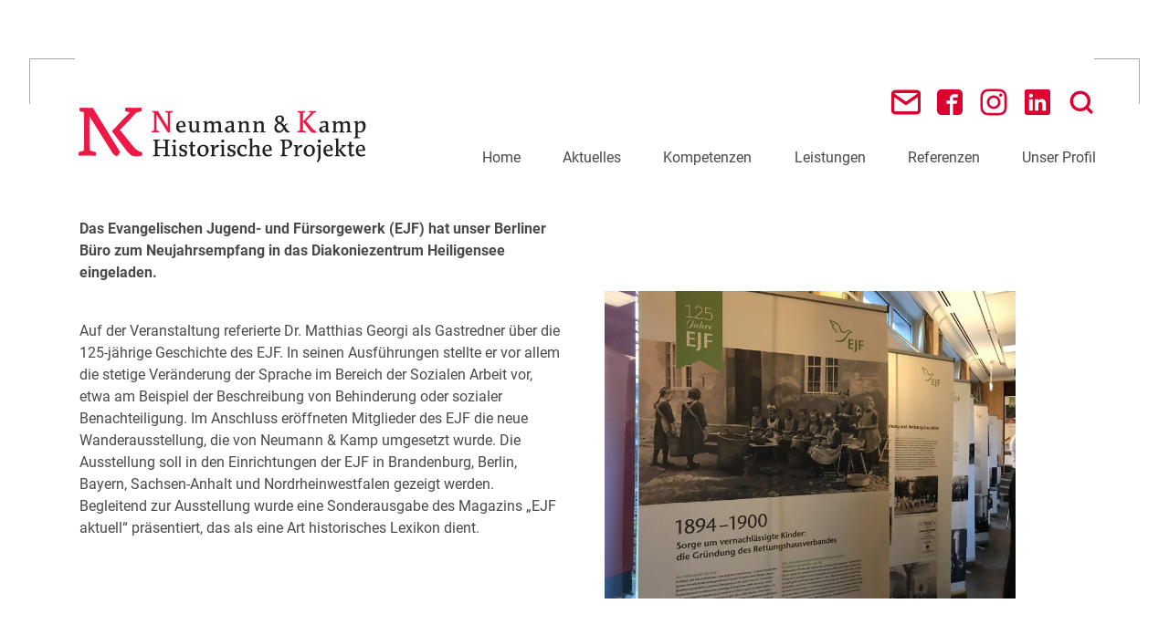

--- FILE ---
content_type: text/html; charset=UTF-8
request_url: https://www.historische-projekte.de/125jahreejf/
body_size: 23799
content:
<!doctype html>
<html lang="de-DE">
<head>
	<meta charset="UTF-8">
	<meta name="viewport" content="width=device-width, initial-scale=1">
	<link rel="profile" href="https://gmpg.org/xfn/11">
	<style>
		/* roboto-slab-regular - latin */
@font-face {
  font-family: 'Roboto Slab';
  font-style: normal;
  font-weight: 400;
  src: url('https://www.historische-projekte.de/wp-content/themes/nk2020/fonts/roboto-slab-v24-latin-regular.eot'); /* IE9 Compat Modes */
  src: local(''),
       url('https://www.historische-projekte.de/wp-content/themes/nk2020/fonts/roboto-slab-v24-latin-regular.eot?#iefix') format('embedded-opentype'), /* IE6-IE8 */
       url('https://www.historische-projekte.de/wp-content/themes/nk2020/fonts/roboto-slab-v24-latin-regular.woff2') format('woff2'), /* Super Modern Browsers */
       url('https://www.historische-projekte.de/wp-content/themes/nk2020/fonts/roboto-slab-v24-latin-regular.woff') format('woff'), /* Modern Browsers */
       url('https://www.historische-projekte.de/wp-content/themes/nk2020/fonts/roboto-slab-v24-latin-regular.ttf') format('truetype'), /* Safari, Android, iOS */
       url('https://www.historische-projekte.de/wp-content/themes/nk2020/fonts/roboto-slab-v24-latin-regular.svg#RobotoSlab') format('svg'); /* Legacy iOS */
}

/* roboto-slab-700 - latin */
@font-face {
  font-family: 'Roboto Slab';
  font-style: normal;
  font-weight: 700;
  src: url('https://www.historische-projekte.de/wp-content/themes/nk2020/fonts/roboto-slab-v24-latin-700.eot'); /* IE9 Compat Modes */
  src: local(''),
       url('https://www.historische-projekte.de/wp-content/themes/nk2020/fonts/roboto-slab-v24-latin-700.eot?#iefix') format('embedded-opentype'), /* IE6-IE8 */
       url('https://www.historische-projekte.de/wp-content/themes/nk2020/fonts/roboto-slab-v24-latin-700.woff2') format('woff2'), /* Super Modern Browsers */
       url('https://www.historische-projekte.de/wp-content/themes/nk2020/fonts/roboto-slab-v24-latin-700.woff') format('woff'), /* Modern Browsers */
       url('https://www.historische-projekte.de/wp-content/themes/nk2020/fonts/roboto-slab-v24-latin-700.ttf') format('truetype'), /* Safari, Android, iOS */
       url('https://www.historische-projekte.de/wp-content/themes/nk2020/fonts/roboto-slab-v24-latin-700.svg#RobotoSlab') format('svg'); /* Legacy iOS */
}

/* roboto-regular - latin */
@font-face {
  font-family: 'Roboto';
  font-style: normal;
  font-weight: 400;
  src: url('https://www.historische-projekte.de/wp-content/themes/nk2020/fonts/roboto-v30-latin-regular.eot'); /* IE9 Compat Modes */
  src: local(''),
       url('https://www.historische-projekte.de/wp-content/themes/nk2020/fonts/roboto-v30-latin-regular.eot?#iefix') format('embedded-opentype'), /* IE6-IE8 */
       url('https://www.historische-projekte.de/wp-content/themes/nk2020/fonts/roboto-v30-latin-regular.woff2') format('woff2'), /* Super Modern Browsers */
       url('https://www.historische-projekte.de/wp-content/themes/nk2020/fonts/roboto-v30-latin-regular.woff') format('woff'), /* Modern Browsers */
       url('https://www.historische-projekte.de/wp-content/themes/nk2020/fonts/roboto-v30-latin-regular.ttf') format('truetype'), /* Safari, Android, iOS */
       url('https://www.historische-projekte.de/wp-content/themes/nk2020/fonts/roboto-v30-latin-regular.svg#Roboto') format('svg'); /* Legacy iOS */
}

/* roboto-700 - latin */
@font-face {
  font-family: 'Roboto';
  font-style: normal;
  font-weight: 700;
  src: url('https://www.historische-projekte.de/wp-content/themes/nk2020/fonts/roboto-v30-latin-700.eot'); /* IE9 Compat Modes */
  src: local(''),
       url('https://www.historische-projekte.de/wp-content/themes/nk2020/fonts/roboto-v30-latin-700.eot?#iefix') format('embedded-opentype'), /* IE6-IE8 */
       url('https://www.historische-projekte.de/wp-content/themes/nk2020/fonts/roboto-v30-latin-700.woff2') format('woff2'), /* Super Modern Browsers */
       url('https://www.historische-projekte.de/wp-content/themes/nk2020/fonts/roboto-v30-latin-700.woff') format('woff'), /* Modern Browsers */
       url('https://www.historische-projekte.de/wp-content/themes/nk2020/fonts/roboto-v30-latin-700.ttf') format('truetype'), /* Safari, Android, iOS */
       url('https://www.historische-projekte.de/wp-content/themes/nk2020/fonts/roboto-v30-latin-700.svg#Roboto') format('svg'); /* Legacy iOS */
}



</style> 
	<meta name='robots' content='index, follow, max-image-preview:large, max-snippet:-1, max-video-preview:-1' />
<link rel="alternate" hreflang="de" href="https://www.historische-projekte.de/125jahreejf/" />
<link rel="alternate" hreflang="x-default" href="https://www.historische-projekte.de/125jahreejf/" />

	<!-- This site is optimized with the Yoast SEO plugin v26.6 - https://yoast.com/wordpress/plugins/seo/ -->
	<title>125 Jahre Evangelisches Jugend- und Fürsorgewerk - Neumann &amp; Kamp Historische Projekte</title>
	<meta name="description" content="Das Evangelischen Jugend- und Fürsorgewerk (EJF) hat das Berliner Büro von Neumann &amp; Kamp zum Neujahrsempfang in das Diakoniezentrum Heiligensee eingeladen." />
	<link rel="canonical" href="https://www.historische-projekte.de/125jahreejf/" />
	<meta property="og:locale" content="de_DE" />
	<meta property="og:type" content="article" />
	<meta property="og:title" content="125 Jahre Evangelisches Jugend- und Fürsorgewerk - Neumann &amp; Kamp Historische Projekte" />
	<meta property="og:description" content="Das Evangelischen Jugend- und Fürsorgewerk (EJF) hat das Berliner Büro von Neumann &amp; Kamp zum Neujahrsempfang in das Diakoniezentrum Heiligensee eingeladen." />
	<meta property="og:url" content="https://www.historische-projekte.de/125jahreejf/" />
	<meta property="og:site_name" content="Neumann &amp; Kamp Historische Projekte" />
	<meta property="article:publisher" content="https://www.facebook.com/Neumann-Kamp-Historische-Projekte-120186714754567/" />
	<meta property="article:published_time" content="2019-02-12T14:41:17+00:00" />
	<meta property="article:modified_time" content="2024-03-28T16:41:23+00:00" />
	<meta property="og:image" content="https://www.historische-projekte.de/wp-content/uploads/2019/02/IMG_4731-1024x768.jpg" />
	<meta property="og:image:width" content="1024" />
	<meta property="og:image:height" content="768" />
	<meta property="og:image:type" content="image/jpeg" />
	<meta name="author" content="Birken" />
	<meta name="twitter:card" content="summary_large_image" />
	<meta name="twitter:label1" content="Verfasst von" />
	<meta name="twitter:data1" content="Birken" />
	<meta name="twitter:label2" content="Geschätzte Lesezeit" />
	<meta name="twitter:data2" content="1 Minute" />
	<script type="application/ld+json" class="yoast-schema-graph">{"@context":"https://schema.org","@graph":[{"@type":"Article","@id":"https://www.historische-projekte.de/125jahreejf/#article","isPartOf":{"@id":"https://www.historische-projekte.de/125jahreejf/"},"author":{"name":"Birken","@id":"https://www.historische-projekte.de/#/schema/person/e9c8e860b33a199ae8c426b8bea919c4"},"headline":"125 Jahre Evangelisches Jugend- und Fürsorgewerk","datePublished":"2019-02-12T14:41:17+00:00","dateModified":"2024-03-28T16:41:23+00:00","mainEntityOfPage":{"@id":"https://www.historische-projekte.de/125jahreejf/"},"wordCount":124,"commentCount":0,"publisher":{"@id":"https://www.historische-projekte.de/#organization"},"image":{"@id":"https://www.historische-projekte.de/125jahreejf/#primaryimage"},"thumbnailUrl":"https://www.historische-projekte.de/wp-content/uploads/2019/02/IMG_4731.jpg","articleSection":["Ausstellung","Buch"],"inLanguage":"de","potentialAction":[{"@type":"CommentAction","name":"Comment","target":["https://www.historische-projekte.de/125jahreejf/#respond"]}]},{"@type":"WebPage","@id":"https://www.historische-projekte.de/125jahreejf/","url":"https://www.historische-projekte.de/125jahreejf/","name":"125 Jahre Evangelisches Jugend- und Fürsorgewerk - Neumann &amp; Kamp Historische Projekte","isPartOf":{"@id":"https://www.historische-projekte.de/#website"},"primaryImageOfPage":{"@id":"https://www.historische-projekte.de/125jahreejf/#primaryimage"},"image":{"@id":"https://www.historische-projekte.de/125jahreejf/#primaryimage"},"thumbnailUrl":"https://www.historische-projekte.de/wp-content/uploads/2019/02/IMG_4731.jpg","datePublished":"2019-02-12T14:41:17+00:00","dateModified":"2024-03-28T16:41:23+00:00","description":"Das Evangelischen Jugend- und Fürsorgewerk (EJF) hat das Berliner Büro von Neumann & Kamp zum Neujahrsempfang in das Diakoniezentrum Heiligensee eingeladen.","breadcrumb":{"@id":"https://www.historische-projekte.de/125jahreejf/#breadcrumb"},"inLanguage":"de","potentialAction":[{"@type":"ReadAction","target":["https://www.historische-projekte.de/125jahreejf/"]}]},{"@type":"ImageObject","inLanguage":"de","@id":"https://www.historische-projekte.de/125jahreejf/#primaryimage","url":"https://www.historische-projekte.de/wp-content/uploads/2019/02/IMG_4731.jpg","contentUrl":"https://www.historische-projekte.de/wp-content/uploads/2019/02/IMG_4731.jpg","width":3918,"height":2938},{"@type":"BreadcrumbList","@id":"https://www.historische-projekte.de/125jahreejf/#breadcrumb","itemListElement":[{"@type":"ListItem","position":1,"name":"Home","item":"https://www.historische-projekte.de/"},{"@type":"ListItem","position":2,"name":"125 Jahre Evangelisches Jugend- und Fürsorgewerk"}]},{"@type":"WebSite","@id":"https://www.historische-projekte.de/#website","url":"https://www.historische-projekte.de/","name":"Neumann & Kamp Historische Projekte","description":"Dienstleistungen rund um das Thema Geschichte","publisher":{"@id":"https://www.historische-projekte.de/#organization"},"potentialAction":[{"@type":"SearchAction","target":{"@type":"EntryPoint","urlTemplate":"https://www.historische-projekte.de/?s={search_term_string}"},"query-input":{"@type":"PropertyValueSpecification","valueRequired":true,"valueName":"search_term_string"}}],"inLanguage":"de"},{"@type":"Organization","@id":"https://www.historische-projekte.de/#organization","name":"Neumann und Kamp Historische-Projekte","url":"https://www.historische-projekte.de/","logo":{"@type":"ImageObject","inLanguage":"de","@id":"https://www.historische-projekte.de/#/schema/logo/image/","url":"https://www.historische-projekte.de/wp-content/uploads/2017/11/header-img-ohne-slogan-190b.png","contentUrl":"https://www.historische-projekte.de/wp-content/uploads/2017/11/header-img-ohne-slogan-190b.png","width":190,"height":39,"caption":"Neumann und Kamp Historische-Projekte"},"image":{"@id":"https://www.historische-projekte.de/#/schema/logo/image/"},"sameAs":["https://www.facebook.com/Neumann-Kamp-Historische-Projekte-120186714754567/","https://de.linkedin.com/company/neumann-kamp-historische-projekte"]},{"@type":"Person","@id":"https://www.historische-projekte.de/#/schema/person/e9c8e860b33a199ae8c426b8bea919c4","name":"Birken","image":{"@type":"ImageObject","inLanguage":"de","@id":"https://www.historische-projekte.de/#/schema/person/image/","url":"https://secure.gravatar.com/avatar/56038818cfe71a824a761ee5311e1ec185ad89d073ff8c080aa4adc72f044829?s=96&d=mm&r=g","contentUrl":"https://secure.gravatar.com/avatar/56038818cfe71a824a761ee5311e1ec185ad89d073ff8c080aa4adc72f044829?s=96&d=mm&r=g","caption":"Birken"},"url":"https://www.historische-projekte.de/author/tbirken/"}]}</script>
	<!-- / Yoast SEO plugin. -->


<link rel='dns-prefetch' href='//www.historische-projekte.de' />
<link rel="alternate" type="application/rss+xml" title="Neumann &amp; Kamp Historische Projekte &raquo; Feed" href="https://www.historische-projekte.de/feed/" />
<link rel="alternate" type="application/rss+xml" title="Neumann &amp; Kamp Historische Projekte &raquo; Kommentar-Feed" href="https://www.historische-projekte.de/comments/feed/" />
<link rel="alternate" title="oEmbed (JSON)" type="application/json+oembed" href="https://www.historische-projekte.de/wp-json/oembed/1.0/embed?url=https%3A%2F%2Fwww.historische-projekte.de%2F125jahreejf%2F" />
<link rel="alternate" title="oEmbed (XML)" type="text/xml+oembed" href="https://www.historische-projekte.de/wp-json/oembed/1.0/embed?url=https%3A%2F%2Fwww.historische-projekte.de%2F125jahreejf%2F&#038;format=xml" />
<style id='wp-img-auto-sizes-contain-inline-css'>
img:is([sizes=auto i],[sizes^="auto," i]){contain-intrinsic-size:3000px 1500px}
/*# sourceURL=wp-img-auto-sizes-contain-inline-css */
</style>
<style id='wp-emoji-styles-inline-css'>

	img.wp-smiley, img.emoji {
		display: inline !important;
		border: none !important;
		box-shadow: none !important;
		height: 1em !important;
		width: 1em !important;
		margin: 0 0.07em !important;
		vertical-align: -0.1em !important;
		background: none !important;
		padding: 0 !important;
	}
/*# sourceURL=wp-emoji-styles-inline-css */
</style>
<link rel='stylesheet' id='wp-block-library-css' href='https://www.historische-projekte.de/wp-includes/css/dist/block-library/style.min.css?ver=6.9' media='all' />
<style id='global-styles-inline-css'>
:root{--wp--preset--aspect-ratio--square: 1;--wp--preset--aspect-ratio--4-3: 4/3;--wp--preset--aspect-ratio--3-4: 3/4;--wp--preset--aspect-ratio--3-2: 3/2;--wp--preset--aspect-ratio--2-3: 2/3;--wp--preset--aspect-ratio--16-9: 16/9;--wp--preset--aspect-ratio--9-16: 9/16;--wp--preset--color--black: #000000;--wp--preset--color--cyan-bluish-gray: #abb8c3;--wp--preset--color--white: #ffffff;--wp--preset--color--pale-pink: #f78da7;--wp--preset--color--vivid-red: #cf2e2e;--wp--preset--color--luminous-vivid-orange: #ff6900;--wp--preset--color--luminous-vivid-amber: #fcb900;--wp--preset--color--light-green-cyan: #7bdcb5;--wp--preset--color--vivid-green-cyan: #00d084;--wp--preset--color--pale-cyan-blue: #8ed1fc;--wp--preset--color--vivid-cyan-blue: #0693e3;--wp--preset--color--vivid-purple: #9b51e0;--wp--preset--gradient--vivid-cyan-blue-to-vivid-purple: linear-gradient(135deg,rgb(6,147,227) 0%,rgb(155,81,224) 100%);--wp--preset--gradient--light-green-cyan-to-vivid-green-cyan: linear-gradient(135deg,rgb(122,220,180) 0%,rgb(0,208,130) 100%);--wp--preset--gradient--luminous-vivid-amber-to-luminous-vivid-orange: linear-gradient(135deg,rgb(252,185,0) 0%,rgb(255,105,0) 100%);--wp--preset--gradient--luminous-vivid-orange-to-vivid-red: linear-gradient(135deg,rgb(255,105,0) 0%,rgb(207,46,46) 100%);--wp--preset--gradient--very-light-gray-to-cyan-bluish-gray: linear-gradient(135deg,rgb(238,238,238) 0%,rgb(169,184,195) 100%);--wp--preset--gradient--cool-to-warm-spectrum: linear-gradient(135deg,rgb(74,234,220) 0%,rgb(151,120,209) 20%,rgb(207,42,186) 40%,rgb(238,44,130) 60%,rgb(251,105,98) 80%,rgb(254,248,76) 100%);--wp--preset--gradient--blush-light-purple: linear-gradient(135deg,rgb(255,206,236) 0%,rgb(152,150,240) 100%);--wp--preset--gradient--blush-bordeaux: linear-gradient(135deg,rgb(254,205,165) 0%,rgb(254,45,45) 50%,rgb(107,0,62) 100%);--wp--preset--gradient--luminous-dusk: linear-gradient(135deg,rgb(255,203,112) 0%,rgb(199,81,192) 50%,rgb(65,88,208) 100%);--wp--preset--gradient--pale-ocean: linear-gradient(135deg,rgb(255,245,203) 0%,rgb(182,227,212) 50%,rgb(51,167,181) 100%);--wp--preset--gradient--electric-grass: linear-gradient(135deg,rgb(202,248,128) 0%,rgb(113,206,126) 100%);--wp--preset--gradient--midnight: linear-gradient(135deg,rgb(2,3,129) 0%,rgb(40,116,252) 100%);--wp--preset--font-size--small: 13px;--wp--preset--font-size--medium: 20px;--wp--preset--font-size--large: 36px;--wp--preset--font-size--x-large: 42px;--wp--preset--spacing--20: 0.44rem;--wp--preset--spacing--30: 0.67rem;--wp--preset--spacing--40: 1rem;--wp--preset--spacing--50: 1.5rem;--wp--preset--spacing--60: 2.25rem;--wp--preset--spacing--70: 3.38rem;--wp--preset--spacing--80: 5.06rem;--wp--preset--shadow--natural: 6px 6px 9px rgba(0, 0, 0, 0.2);--wp--preset--shadow--deep: 12px 12px 50px rgba(0, 0, 0, 0.4);--wp--preset--shadow--sharp: 6px 6px 0px rgba(0, 0, 0, 0.2);--wp--preset--shadow--outlined: 6px 6px 0px -3px rgb(255, 255, 255), 6px 6px rgb(0, 0, 0);--wp--preset--shadow--crisp: 6px 6px 0px rgb(0, 0, 0);}:where(.is-layout-flex){gap: 0.5em;}:where(.is-layout-grid){gap: 0.5em;}body .is-layout-flex{display: flex;}.is-layout-flex{flex-wrap: wrap;align-items: center;}.is-layout-flex > :is(*, div){margin: 0;}body .is-layout-grid{display: grid;}.is-layout-grid > :is(*, div){margin: 0;}:where(.wp-block-columns.is-layout-flex){gap: 2em;}:where(.wp-block-columns.is-layout-grid){gap: 2em;}:where(.wp-block-post-template.is-layout-flex){gap: 1.25em;}:where(.wp-block-post-template.is-layout-grid){gap: 1.25em;}.has-black-color{color: var(--wp--preset--color--black) !important;}.has-cyan-bluish-gray-color{color: var(--wp--preset--color--cyan-bluish-gray) !important;}.has-white-color{color: var(--wp--preset--color--white) !important;}.has-pale-pink-color{color: var(--wp--preset--color--pale-pink) !important;}.has-vivid-red-color{color: var(--wp--preset--color--vivid-red) !important;}.has-luminous-vivid-orange-color{color: var(--wp--preset--color--luminous-vivid-orange) !important;}.has-luminous-vivid-amber-color{color: var(--wp--preset--color--luminous-vivid-amber) !important;}.has-light-green-cyan-color{color: var(--wp--preset--color--light-green-cyan) !important;}.has-vivid-green-cyan-color{color: var(--wp--preset--color--vivid-green-cyan) !important;}.has-pale-cyan-blue-color{color: var(--wp--preset--color--pale-cyan-blue) !important;}.has-vivid-cyan-blue-color{color: var(--wp--preset--color--vivid-cyan-blue) !important;}.has-vivid-purple-color{color: var(--wp--preset--color--vivid-purple) !important;}.has-black-background-color{background-color: var(--wp--preset--color--black) !important;}.has-cyan-bluish-gray-background-color{background-color: var(--wp--preset--color--cyan-bluish-gray) !important;}.has-white-background-color{background-color: var(--wp--preset--color--white) !important;}.has-pale-pink-background-color{background-color: var(--wp--preset--color--pale-pink) !important;}.has-vivid-red-background-color{background-color: var(--wp--preset--color--vivid-red) !important;}.has-luminous-vivid-orange-background-color{background-color: var(--wp--preset--color--luminous-vivid-orange) !important;}.has-luminous-vivid-amber-background-color{background-color: var(--wp--preset--color--luminous-vivid-amber) !important;}.has-light-green-cyan-background-color{background-color: var(--wp--preset--color--light-green-cyan) !important;}.has-vivid-green-cyan-background-color{background-color: var(--wp--preset--color--vivid-green-cyan) !important;}.has-pale-cyan-blue-background-color{background-color: var(--wp--preset--color--pale-cyan-blue) !important;}.has-vivid-cyan-blue-background-color{background-color: var(--wp--preset--color--vivid-cyan-blue) !important;}.has-vivid-purple-background-color{background-color: var(--wp--preset--color--vivid-purple) !important;}.has-black-border-color{border-color: var(--wp--preset--color--black) !important;}.has-cyan-bluish-gray-border-color{border-color: var(--wp--preset--color--cyan-bluish-gray) !important;}.has-white-border-color{border-color: var(--wp--preset--color--white) !important;}.has-pale-pink-border-color{border-color: var(--wp--preset--color--pale-pink) !important;}.has-vivid-red-border-color{border-color: var(--wp--preset--color--vivid-red) !important;}.has-luminous-vivid-orange-border-color{border-color: var(--wp--preset--color--luminous-vivid-orange) !important;}.has-luminous-vivid-amber-border-color{border-color: var(--wp--preset--color--luminous-vivid-amber) !important;}.has-light-green-cyan-border-color{border-color: var(--wp--preset--color--light-green-cyan) !important;}.has-vivid-green-cyan-border-color{border-color: var(--wp--preset--color--vivid-green-cyan) !important;}.has-pale-cyan-blue-border-color{border-color: var(--wp--preset--color--pale-cyan-blue) !important;}.has-vivid-cyan-blue-border-color{border-color: var(--wp--preset--color--vivid-cyan-blue) !important;}.has-vivid-purple-border-color{border-color: var(--wp--preset--color--vivid-purple) !important;}.has-vivid-cyan-blue-to-vivid-purple-gradient-background{background: var(--wp--preset--gradient--vivid-cyan-blue-to-vivid-purple) !important;}.has-light-green-cyan-to-vivid-green-cyan-gradient-background{background: var(--wp--preset--gradient--light-green-cyan-to-vivid-green-cyan) !important;}.has-luminous-vivid-amber-to-luminous-vivid-orange-gradient-background{background: var(--wp--preset--gradient--luminous-vivid-amber-to-luminous-vivid-orange) !important;}.has-luminous-vivid-orange-to-vivid-red-gradient-background{background: var(--wp--preset--gradient--luminous-vivid-orange-to-vivid-red) !important;}.has-very-light-gray-to-cyan-bluish-gray-gradient-background{background: var(--wp--preset--gradient--very-light-gray-to-cyan-bluish-gray) !important;}.has-cool-to-warm-spectrum-gradient-background{background: var(--wp--preset--gradient--cool-to-warm-spectrum) !important;}.has-blush-light-purple-gradient-background{background: var(--wp--preset--gradient--blush-light-purple) !important;}.has-blush-bordeaux-gradient-background{background: var(--wp--preset--gradient--blush-bordeaux) !important;}.has-luminous-dusk-gradient-background{background: var(--wp--preset--gradient--luminous-dusk) !important;}.has-pale-ocean-gradient-background{background: var(--wp--preset--gradient--pale-ocean) !important;}.has-electric-grass-gradient-background{background: var(--wp--preset--gradient--electric-grass) !important;}.has-midnight-gradient-background{background: var(--wp--preset--gradient--midnight) !important;}.has-small-font-size{font-size: var(--wp--preset--font-size--small) !important;}.has-medium-font-size{font-size: var(--wp--preset--font-size--medium) !important;}.has-large-font-size{font-size: var(--wp--preset--font-size--large) !important;}.has-x-large-font-size{font-size: var(--wp--preset--font-size--x-large) !important;}
/*# sourceURL=global-styles-inline-css */
</style>

<style id='classic-theme-styles-inline-css'>
/*! This file is auto-generated */
.wp-block-button__link{color:#fff;background-color:#32373c;border-radius:9999px;box-shadow:none;text-decoration:none;padding:calc(.667em + 2px) calc(1.333em + 2px);font-size:1.125em}.wp-block-file__button{background:#32373c;color:#fff;text-decoration:none}
/*# sourceURL=/wp-includes/css/classic-themes.min.css */
</style>
<link rel='stylesheet' id='wpml-legacy-dropdown-0-css' href='https://www.historische-projekte.de/wp-content/plugins/sitepress-multilingual-cms/templates/language-switchers/legacy-dropdown/style.min.css?ver=1' media='all' />
<link rel='stylesheet' id='nk2020-style-css' href='https://www.historische-projekte.de/wp-content/themes/nk2020/style.css?ver=1.0.1195' media='all' />
<link rel='stylesheet' id='wpbgallery-blueimp-css' href='https://www.historische-projekte.de/wp-content/plugins/wp-bootstrap-gallery/css/blueimp-gallery.min.css?ver=6.9' media='all' />
<link rel='stylesheet' id='wpbgallery-gallery-css' href='https://www.historische-projekte.de/wp-content/plugins/wp-bootstrap-gallery/css/bootstrap-image-gallery.min.css?ver=6.9' media='all' />
<link rel='stylesheet' id='wpbgallery-style-css' href='https://www.historische-projekte.de/wp-content/plugins/wp-bootstrap-gallery/css/wpbgallery.css?ver=6.9' media='all' />
<script src="https://www.historische-projekte.de/wp-content/plugins/sitepress-multilingual-cms/templates/language-switchers/legacy-dropdown/script.min.js?ver=1" id="wpml-legacy-dropdown-0-js"></script>
<script src="https://www.historische-projekte.de/wp-includes/js/jquery/jquery.min.js?ver=3.7.1" id="jquery-core-js"></script>
<script src="https://www.historische-projekte.de/wp-includes/js/jquery/jquery-migrate.min.js?ver=3.4.1" id="jquery-migrate-js"></script>
<script src="https://www.historische-projekte.de/wp-content/plugins/wp-bootstrap-gallery/js/jquery.blueimp-gallery.min.js?ver=6.9" id="wpbgallery-blueimp-js-js"></script>
<script src="https://www.historische-projekte.de/wp-content/plugins/wp-bootstrap-gallery/js/bootstrap-image-gallery.min.js?ver=6.9" id="wpbgallery-gallery-js-js"></script>
<script src="https://www.historische-projekte.de/wp-content/plugins/wp-bootstrap-gallery/js/wpbgallery.js?ver=6.9" id="wpbgallery-scripts-js"></script>
<link rel="https://api.w.org/" href="https://www.historische-projekte.de/wp-json/" /><link rel="alternate" title="JSON" type="application/json" href="https://www.historische-projekte.de/wp-json/wp/v2/posts/3459" /><link rel="EditURI" type="application/rsd+xml" title="RSD" href="https://www.historische-projekte.de/xmlrpc.php?rsd" />
<meta name="generator" content="WordPress 6.9" />
<link rel='shortlink' href='https://www.historische-projekte.de/?p=3459' />
<meta name="generator" content="WPML ver:4.8.6 stt:1,3;" />
<style type="text/css" media="screen">.menu-item.hide_this_item{ display:none !important; }</style><link rel="icon" href="https://www.historische-projekte.de/wp-content/uploads/2020/05/cropped-NKfavicon-32x32.jpg" sizes="32x32" />
<link rel="icon" href="https://www.historische-projekte.de/wp-content/uploads/2020/05/cropped-NKfavicon-192x192.jpg" sizes="192x192" />
<link rel="apple-touch-icon" href="https://www.historische-projekte.de/wp-content/uploads/2020/05/cropped-NKfavicon-180x180.jpg" />
<meta name="msapplication-TileImage" content="https://www.historische-projekte.de/wp-content/uploads/2020/05/cropped-NKfavicon-270x270.jpg" />
</head>

<body class="wp-singular post-template-default single single-post postid-3459 single-format-standard wp-theme-nk2020 no-sidebar">
<div id="page" class="site">
	<a class="skip-link screen-reader-text" href="#primary">Skip to content</a>

	<header id="masthead" class="site-header">
		<div class="site-branding">
							<p class="site-title"><a href="https://www.historische-projekte.de/" rel="home" aria-label="Neumann &amp; Kamp Historische Projekte"><svg x="0px" y="0px" viewBox="0 0 350 100">
  <path transform="translate(-10,0)" style="fill:#ed1846;fill-opacity:1;fill-rule:nonzero;stroke:none" d="m 123.51909,28.239791 -2.71998,0.479996 c 0,0 -0.08,4.799965 -0.08,9.999926 0,5.919956 0.08,12.399908 0.08,12.399908 -0.48,0.08 -1.04,0.159999 -1.51999,0.159999 -0.72,0 -1.43999,-0.319997 -1.83999,-0.959993 l -12.31991,-19.759853 0,8.159939 c 0,5.919956 0.08,10.239924 0.08,10.239924 l 3.03998,0.799994 c 0.08,0.239999 0.08,0.479997 0.08,0.719995 0,0.239998 0,0.479997 -0.08,0.719995 0,0 -3.03998,-0.08 -4.55997,-0.08 -1.43999,0 -3.919969,0.08 -3.919969,0.08 -0.08,-0.239998 -0.08,-0.479997 -0.08,-0.719995 0,-0.239998 0.08,-0.479996 0.08,-0.719995 l 2.719979,-0.799994 c 0,0 0.08,-4.319968 0.08,-10.239924 0,-5.199961 -0.08,-10.079925 -0.08,-10.079925 l -2.15998,-0.399997 c -0.08,-0.239998 -0.08,-0.479997 -0.08,-0.719995 0,-0.239998 0,-0.479996 0.08,-0.719995 l 3.59997,0 2.87998,0 11.35991,18.559863 0,-6.639951 c 0,-2.799979 -0.08,-9.999926 -0.08,-9.999926 l -2.87998,-0.479996 c -0.16,-0.479997 -0.16,-0.959993 0,-1.43999 l 4.47996,0 3.75998,0 c 0.15999,0.479997 0.15999,0.959993 0,1.43999 z" id="path5"></path>
  <path transform="translate(-10,0)" style="fill:#231f20;fill-opacity:1;fill-rule:nonzero;stroke:none" d="m 133.59901,51.519618 c -3.19998,0 -5.99996,-2.239983 -5.99996,-6.63995 0,-4.639966 3.19998,-6.79995 5.99996,-6.79995 3.91997,0 4.71997,3.039977 4.71997,6.71995 l -7.99995,0.479997 c 0.16,2.159984 1.75999,4.399967 4.15997,4.399967 1.19999,0 2.31999,-0.399997 3.35998,-0.959993 l 0.71999,1.439989 c -1.51999,0.879994 -3.19997,1.35999 -4.95996,1.35999 z m -0.4,-12.15991 c -1.99998,0 -2.87998,2.239984 -2.87998,4.559967 l 5.35996,-0.399997 c 0,-1.599989 -0.15999,-4.15997 -2.47998,-4.15997 z" id="path7"></path>
  <path transform="translate(-10,0)" style="fill:#231f20;fill-opacity:1;fill-rule:nonzero;stroke:none" d="m 155.27885,51.119621 -3.91997,0.159999 -0.32,-1.759987 c -0.87999,1.199991 -2.31998,1.919986 -3.83997,1.919986 -2.71998,0 -4.31997,-1.679988 -4.31997,-4.559966 l 0,-6.959949 -1.51999,-0.08 c 0,-0.239998 -0.08,-0.399997 -0.08,-0.639995 0,-0.239999 0.08,-0.399997 0.08,-0.639996 l 2.15999,0 1.99998,0 c 0,0 0,3.999971 0,5.919957 l 0,1.999985 c 0,1.759987 0.95999,3.199976 2.39998,3.199976 1.2,-0.08 2.31999,-0.719995 2.87998,-1.759987 0,0 0.16,-2.239983 0.16,-3.439974 l 0,-4.559967 -1.75999,-0.08 c -0.08,-0.239998 -0.08,-0.399997 -0.15999,-0.639995 0.08,-0.239999 0.08,-0.399997 0.15999,-0.639996 l 2.23999,0 2.15998,0 c 0,0 -0.08,3.119977 -0.08,5.919957 l 0,5.35996 1.75999,0.399997 c 0,0.159999 0.08,0.319997 0.08,0.479996 0,0.159999 0,0.239999 -0.08,0.399997 z" id="path9"></path>
  <path transform="translate(-10,0)" style="fill:#231f20;fill-opacity:1;fill-rule:nonzero;stroke:none" d="m 180.63866,51.199621 c 0,0 -2.39998,-0.08 -3.35997,-0.08 -0.88,0 -2.63998,0.08 -2.63998,0.08 0,-0.159999 -0.08,-0.319998 -0.08,-0.479997 0,-0.239998 0.08,-0.399997 0.08,-0.479996 l 1.19999,-0.479997 c 0,0 0.08,-2.799979 0.08,-4.639965 l 0,-2.239984 c 0,-1.27999 -0.48,-2.63998 -2.15999,-2.63998 -1.35999,-0.08 -2.55998,0.719995 -3.11997,1.839986 l 0,3.039978 0,4.719965 1.67998,0.399997 c 0.08,0.159999 0.08,0.319997 0.08,0.479996 0,0.159999 0,0.319998 -0.08,0.479997 0,0 -2.07998,0 -2.95997,0 -0.96,0 -2.71998,0 -2.71998,0 0,-0.159999 -0.08,-0.319998 -0.08,-0.479997 0,-0.159999 0.08,-0.319997 0.08,-0.479996 l 1.27999,-0.399997 c 0,0 0.08,-2.799979 0.08,-4.719965 l 0,-2.239984 c 0,-1.27999 -0.48,-2.63998 -2.23999,-2.63998 -1.43999,0.08 -2.71998,1.039992 -3.03998,2.479982 0,0 0,1.27999 0,2.399982 0,1.839986 0,4.639965 0,4.639965 l 1.91999,0.479997 c 0,0.159999 0.08,0.239998 0.08,0.479996 0,0.159999 -0.08,0.319998 -0.08,0.479997 0,0 -2.31998,-0.08 -3.27998,-0.08 -1.03999,0 -2.79997,0.08 -2.79997,0.08 -0.08,-0.159999 -0.08,-0.319998 -0.08,-0.479997 0,-0.239998 0,-0.399997 0.08,-0.479996 l 1.43998,-0.479997 c 0,0 0.08,-3.439974 0.08,-5.35996 0,-1.839986 -0.08,-4.479967 -0.08,-4.479967 l -0.63999,0 c -0.87999,0 -1.03999,-0.399997 -1.03999,-1.35999 l 4.15997,-0.239998 0.16,2.319983 c 0,0 1.83998,-2.399982 4.31996,-2.399982 2.07999,0 3.11998,0.879993 3.51998,2.239983 1.11999,-1.27999 2.71998,-2.079984 4.47996,-2.239983 2.95998,0 3.67998,1.759987 3.67998,4.319968 l 0,7.199946 1.99998,0.479997 c 0.08,0.159999 0.08,0.239998 0.08,0.479996 0,0.159999 0,0.319998 -0.08,0.479997 z" id="path11"></path>
  <path transform="translate(-10,0)" style="fill:#231f20;fill-opacity:1;fill-rule:nonzero;stroke:none" d="m 195.03856,50.479626 c -0.64,0.479997 -1.35999,0.799994 -2.15999,0.799994 -1.11999,0 -1.99998,-0.799994 -2.15998,-1.839986 -0.8,1.27999 -2.31999,2.079984 -3.83997,1.999985 -1.99999,0.08 -3.67998,-1.519989 -3.67998,-3.519974 0,-2.479982 2.87998,-3.919971 7.51995,-4.319968 l 0,-1.679988 c 0.16,-1.119991 -0.8,-2.239983 -1.99999,-2.159984 -1.91998,0 -2.31998,1.279991 -3.11997,1.279991 -0.88,0 -1.2,-1.119992 -1.2,-1.599988 1.59999,-0.719995 3.35998,-1.119992 5.11997,-1.279991 3.27997,0 3.83997,1.119992 3.83997,3.759972 l 0,5.51996 c 0,1.599988 0.39999,2.319982 1.67999,2.319982 0.08,0.159999 0.08,0.239999 0.08,0.399997 0,0.08 0,0.239999 -0.08,0.319998 z m -4.31997,-5.759957 c -3.27998,0.319997 -4.55997,1.27999 -4.55997,2.879978 -0.08,1.199992 0.87999,2.239984 2.07999,2.159984 1.59998,0 2.47998,-1.839986 2.47998,-3.279975 z" id="path13"></path>
  <path transform="translate(-10,0)" style="fill:#231f20;fill-opacity:1;fill-rule:nonzero;stroke:none" d="m 212.31843,51.199621 c 0,0 -2.39998,-0.08 -3.35998,-0.08 -0.87999,0 -2.87998,0.08 -2.87998,0.08 0,-0.159999 -0.08,-0.319998 -0.08,-0.479997 0,-0.239998 0.08,-0.399997 0.08,-0.479996 l 1.51999,-0.479997 c 0,0 0,-2.799979 0,-4.639965 l 0,-2.239984 c 0,-1.27999 -0.39999,-2.63998 -2.23998,-2.63998 -1.51999,0.08 -2.79998,1.119992 -3.19998,2.559981 0,0 0,1.199991 0,2.239983 0,1.919986 0,4.719965 0,4.719965 l 1.99999,0.479997 c 0.08,0.159999 0.08,0.239998 0.08,0.399997 0,0.239998 0,0.399997 -0.08,0.559996 0,0 -2.39998,-0.08 -3.35998,-0.08 -0.95999,0 -2.79998,0.08 -2.79998,0.08 -0.08,-0.159999 -0.08,-0.319998 -0.08,-0.559996 0,-0.159999 0,-0.239998 0.08,-0.399997 l 1.51999,-0.479997 c 0,0 0,-3.439974 0,-5.35996 0,-1.839986 0,-4.479967 0,-4.479967 l -0.71999,0 c -0.8,0 -0.96,-0.399997 -0.96,-1.35999 l 4.07997,-0.239998 0.24,2.319983 c 0,0 1.91999,-2.399982 4.47997,-2.399982 2.95998,0 3.67997,1.759987 3.67997,4.319968 l 0,7.199946 1.99999,0.479997 c 0.08,0.159999 0.08,0.239998 0.08,0.479996 0,0.159999 0,0.319998 -0.08,0.479997 z" id="path15"></path>
  <path transform="translate(-10,0)" style="fill:#231f20;fill-opacity:1;fill-rule:nonzero;stroke:none" d="m 229.5983,51.199621 c 0,0 -2.39998,-0.08 -3.35998,-0.08 -0.95999,0 -2.87997,0.08 -2.87997,0.08 0,-0.159999 -0.08,-0.319998 -0.08,-0.479997 0,-0.239998 0.08,-0.319997 0.08,-0.479996 l 1.51998,-0.479997 0,-4.639965 0,-2.239984 c 0,-1.27999 -0.47999,-2.63998 -2.31998,-2.63998 -1.43999,0.08 -2.79998,1.119992 -3.11998,2.559981 0,0 -0.08,1.199991 -0.08,2.239983 0,1.919986 0.08,4.719965 0.08,4.719965 l 1.99999,0.479997 c 0,0.08 0.08,0.239998 0.08,0.399997 0,0.239998 -0.08,0.399997 -0.08,0.559996 0,0 -2.47998,-0.08 -3.43997,-0.08 -0.96,0 -2.71998,0.08 -2.71998,0.08 -0.08,-0.159999 -0.16,-0.319998 -0.16,-0.559996 0,-0.159999 0.08,-0.319998 0.16,-0.399997 l 1.43998,-0.479997 c 0,0 0.08,-3.439974 0.08,-5.35996 0,-1.839986 -0.08,-4.479967 -0.08,-4.479967 l -0.71999,0 c -0.79999,0 -0.95999,-0.399997 -0.95999,-1.35999 l 4.07997,-0.239998 0.24,2.319983 c 0,0 1.91998,-2.399982 4.47996,-2.399982 2.95998,0 3.67997,1.759987 3.67997,4.319968 l 0,7.199946 1.99999,0.479997 c 0.08,0.08 0.16,0.239998 0.16,0.479996 0,0.159999 -0.08,0.319998 -0.08,0.479997 z" id="path17"></path>
  <path transform="translate(-10,0)" style="fill:#231f20;fill-opacity:1;fill-rule:nonzero;stroke:none" d="m 257.0381,51.119621 c -0.88,0.159999 -1.67999,0.239999 -2.55999,0.239999 -1.99998,0 -3.51997,-2.79998 -3.99997,-4.07997 0,0 -1.67998,4.319968 -5.67995,4.319968 -3.03998,0 -5.35996,-2.559981 -5.19996,-5.599959 0,-3.679972 3.67997,-5.35996 3.99997,-5.519959 -0.32,-0.159999 -3.11998,-1.439989 -3.11998,-4.319968 0,-2.63998 2.47998,-4.399967 5.35996,-4.399967 2.15998,0 4.87996,1.119991 4.87996,4.159969 0,3.039977 -3.27997,4.07997 -3.35997,4.07997 0.87999,0.559996 1.67999,1.199991 2.47998,1.919985 0.4,0.399998 0.79999,0.799995 1.19999,1.279991 0.72,-1.199991 1.83999,-1.999985 3.27998,-2.399982 0.08,0.159999 0.15999,0.319997 0.23999,0.479996 0.08,0.239998 0.16,0.479997 0.16,0.719995 -0.24,0 -0.47999,0.08 -0.71999,0.159999 -1.03999,0.479996 -1.75999,1.439989 -1.99999,2.559981 1.51999,2.479981 2.87998,5.35996 5.11997,5.35996 0,0.159999 0.08,0.319998 0.08,0.479996 -0.08,0.239999 -0.08,0.399998 -0.15999,0.559996 z m -9.35993,-7.99994 c -0.8,-0.639996 -1.59999,-1.279991 -2.39999,-1.839987 -1.27999,0.639995 -3.27997,1.999985 -3.27997,4.239969 -0.08,2.079984 1.59999,3.839971 3.67997,3.99997 2.55998,0 3.83997,-3.519974 3.83997,-3.519974 -0.4,-1.039992 -1.03999,-1.999985 -1.83998,-2.879978 z m -2.15999,-9.919927 c -1.43999,0.08 -2.55998,1.35999 -2.39998,2.799979 0,1.679988 1.19999,3.039978 2.87998,3.279976 1.35999,-0.319998 2.23998,-1.599988 2.15998,-3.039977 0,-1.919986 -1.03999,-3.039978 -2.55998,-3.039978 z" id="path19"></path>
  <path transform="translate(-10,0)" style="fill:#ed1846;fill-opacity:1;fill-rule:nonzero;stroke:none" d="m 275.19796,51.199621 c 0,0 -3.03998,-0.08 -4.55996,-0.08 -1.43999,0 -4.63997,0.08 -4.63997,0.08 -0.08,-0.239998 -0.08,-0.479997 -0.16,-0.719995 0.08,-0.239998 0.08,-0.479996 0.16,-0.719995 l 2.71998,-0.719994 c 0,0 0.08,-4.399968 0.08,-10.319924 0,-5.199961 -0.08,-10.079925 -0.08,-10.079925 l -2.55998,-0.399997 c -0.08,-0.239998 -0.08,-0.479997 -0.08,-0.719995 0,-0.239998 0,-0.479996 0.08,-0.719995 l 4.47997,0 3.91997,0 c 0.08,0.239999 0.16,0.479997 0.16,0.719995 0,0.239998 -0.08,0.479997 -0.16,0.719995 l -2.23999,0.399997 c 0,0 -0.08,4.399967 -0.08,10.079925 l 9.43993,-9.999926 -2.55998,-0.479996 c -0.16,-0.479997 -0.16,-0.959993 0,-1.43999 l 4.15997,0 3.83997,0 c 0.08,0.239999 0.08,0.479997 0.08,0.799995 0,0.159998 0,0.399997 -0.08,0.639995 l -2.23998,0.479996 -8.95993,9.359931 c 0,0 6.23995,7.919941 7.67994,9.359931 0.95999,1.199991 2.31998,1.999985 3.83997,2.319982 0,0.239999 0.08,0.479997 0.08,0.719995 0,0.239998 -0.08,0.399997 -0.08,0.639995 -0.95999,0.319998 -1.91998,0.479997 -2.87998,0.479997 -1.83998,0 -3.51997,-0.879994 -4.47996,-2.399982 l -7.83995,-10.479923 c 0,4.959963 0.08,10.319924 0.08,10.319924 l 2.87998,0.719994 c 0.08,0.239999 0.08,0.479997 0.08,0.719995 0,0.239998 0,0.479997 -0.08,0.719995 z" id="path21"></path>
  <path transform="translate(-10,0)" style="fill:#231f20;fill-opacity:1;fill-rule:nonzero;stroke:none" d="m 302.55776,50.479626 c -0.64,0.479997 -1.35999,0.799994 -2.15999,0.799994 -1.03999,0 -1.99998,-0.799994 -2.15998,-1.839986 -0.79999,1.27999 -2.31998,2.079984 -3.83997,1.999985 -1.99999,0.08 -3.67997,-1.519989 -3.67997,-3.519974 0,-2.479982 2.95997,-3.919971 7.51994,-4.319968 l 0,-1.679988 c 0.16,-1.119991 -0.79999,-2.239983 -1.99998,-2.159984 -1.91999,0 -2.31999,1.279991 -3.11998,1.279991 -0.72,0 -1.11999,-1.119992 -1.19999,-1.599988 1.59999,-0.719995 3.35997,-1.119992 5.11996,-1.279991 3.27998,0 3.91997,1.119992 3.91997,3.759972 0,2.239984 -0.08,5.279961 -0.08,5.51996 0,1.599988 0.32,2.319982 1.59999,2.319982 0.08,0.159999 0.16,0.239999 0.16,0.399997 0,0.08 0,0.239999 -0.08,0.319998 z m -4.31997,-5.759957 c -3.27997,0.319997 -4.55997,1.27999 -4.55997,2.879978 -0.08,1.199992 0.96,2.239984 2.15999,2.159984 1.51999,0 2.39998,-1.839986 2.39998,-3.279975 z" id="path23"></path>
  <path transform="translate(-10,0)" style="fill:#231f20;fill-opacity:1;fill-rule:nonzero;stroke:none" d="m 327.67757,51.199621 c 0,0 -2.39998,-0.08 -3.27997,-0.08 -0.96,0 -2.63998,0.08 -2.63998,0.08 -0.08,-0.159999 -0.08,-0.319998 -0.08,-0.479997 0,-0.239998 0,-0.319997 0.08,-0.479996 l 1.19999,-0.479997 c 0,0 0.08,-2.719979 0.08,-4.639965 l 0,-2.239984 c 0,-1.27999 -0.56,-2.63998 -2.23999,-2.63998 -1.27999,-0.08 -2.47998,0.719995 -3.03997,1.839986 l 0,3.039978 0,4.719965 1.67998,0.399997 c 0,0.159999 0.08,0.319997 0.08,0.479996 0,0.159999 -0.08,0.319998 -0.08,0.479997 0,0 -2.07998,0 -3.03997,0 -0.88,0 -2.63998,0 -2.63998,0 -0.08,-0.159999 -0.08,-0.319998 -0.08,-0.479997 0,-0.159999 0,-0.319997 0.08,-0.479996 l 1.27999,-0.399997 c 0,0 0.08,-2.879979 0.08,-4.719965 l 0,-2.239984 c 0,-1.199991 -0.56,-2.63998 -2.31999,-2.63998 -1.43999,0.08 -2.63998,1.119992 -2.95998,2.559981 0,0 -0.08,1.27999 -0.08,2.319983 0,1.839986 0.08,4.719965 0.08,4.719965 l 1.83999,0.399997 c 0.08,0.159999 0.08,0.319997 0.08,0.479996 0,0.159999 0,0.319998 -0.08,0.479997 0,0 -2.31998,0 -3.27997,0 -0.96,0 -2.71998,0 -2.71998,0 -0.08,-0.159999 -0.16,-0.319998 -0.16,-0.479997 0,-0.159999 0.08,-0.319997 0.16,-0.479996 l 1.35999,-0.399997 c 0,0 0.15999,-3.519974 0.15999,-5.35996 0,-1.919986 -0.08,-4.559967 -0.08,-4.559967 l -0.72,0 c -0.79999,0 -0.95999,-0.319997 -0.95999,-1.35999 l 4.15997,-0.239998 0.16,2.399982 c 0,0 1.83998,-2.399982 4.31996,-2.399982 2.07999,0 3.11998,0.799994 3.51998,2.239984 1.11999,-1.279991 2.71998,-2.079985 4.39996,-2.239984 3.03998,0 3.75998,1.679988 3.75998,4.239969 l 0,7.279946 1.99998,0.399997 c 0.08,0.159999 0.08,0.319997 0.08,0.479996 0,0.159999 -0.08,0.319998 -0.16,0.479997 z" id="path25"></path>
  <path transform="translate(-10,0)" style="fill:#231f20;fill-opacity:1;fill-rule:nonzero;stroke:none" d="m 337.2775,51.439619 c -0.95999,0 -1.83998,-0.319998 -2.63998,-0.879994 l 0,5.919957 2.87998,0.479996 c 0,0.159999 0.08,0.319998 0.08,0.479997 0,0.159998 -0.08,0.319997 -0.08,0.479996 l -4.15997,0 -3.11998,0 c -0.08,-0.159999 -0.08,-0.319998 -0.08,-0.479996 0,-0.159999 0,-0.319998 0.08,-0.479997 l 1.75999,-0.479996 c 0,0 0.08,-6.079955 0.08,-9.199932 0,-2.479982 -0.08,-7.359946 -0.08,-7.359946 l -0.71999,0 c -0.8,0 -0.96,-0.399997 -0.96,-1.35999 l 4.31997,-0.239998 0.16,2.399982 c 0,0 1.43999,-2.559981 4.07997,-2.559981 3.35997,0 4.87996,2.239984 4.87996,5.759958 0,4.159969 -2.55998,7.519944 -6.47995,7.519944 z m 0.56,-11.439915 c -2.07999,0 -3.19998,2.71998 -3.19998,2.71998 l 0,6.479952 c 0.87999,0.559995 1.83999,0.799994 2.79998,0.799994 2.23998,0 3.35998,-2.79998 3.35998,-5.43996 0,-2.959978 -1.2,-4.559966 -2.95998,-4.559966 z" id="path27"></path>
  <path transform="translate(-10,0)" style="fill:#231f20;fill-opacity:1;fill-rule:nonzero;stroke:none" d="m 120.47911,78.399419 -3.75997,0 c -1.28,0 -3.83998,0 -3.83998,0 -0.15999,-0.319997 -0.15999,-0.719994 0,-1.119991 l 2.39999,-0.559996 0,-7.359946 -9.03994,0 0,7.359946 2.63998,0.559996 c 0.08,0.159998 0.08,0.399997 0.08,0.559995 0,0.159999 0,0.399997 -0.08,0.559996 0,0 -2.71998,-0.08 -3.83997,-0.08 -1.19999,0 -3.75997,0.08 -3.75997,0.08 0,-0.159999 -0.08,-0.399997 -0.08,-0.559996 0,-0.159998 0.08,-0.399997 0.08,-0.559995 l 2.15998,-0.559996 c 0,0 0.08,-3.439975 0.08,-7.999941 0,-4.07997 -0.08,-7.839942 -0.08,-7.839942 l -1.99998,-0.319998 c 0,-0.159998 -0.08,-0.319997 -0.08,-0.559995 0,-0.159999 0.08,-0.399997 0.08,-0.559996 l 3.59997,0 3.59998,0 c 0.15999,0.319997 0.15999,0.719994 0,1.119991 l -2.39999,0.319998 0,6.879949 9.03994,0 0,-6.879949 -2.39999,-0.319998 c -0.08,-0.159998 -0.08,-0.319997 -0.08,-0.559995 0,-0.159999 0,-0.399997 0.08,-0.559996 l 3.99997,0 3.19998,0 c 0.08,0.159999 0.08,0.319997 0.08,0.559996 0,0.159998 0,0.399997 -0.08,0.559995 l -1.99998,0.319998 c 0,0 -0.08,3.759972 -0.08,7.839942 0,4.639966 0.08,7.999941 0.08,7.999941 l 2.47998,0.559996 c 0,0.159998 0.08,0.399997 0.08,0.559995 0,0.159999 -0.08,0.319998 -0.16,0.559996 z" id="path29"></path>
  <path transform="translate(-10,0)" style="fill:#231f20;fill-opacity:1;fill-rule:nonzero;stroke:none" d="m 128.55905,78.399419 c 0,0 -1.99999,-0.08 -2.95998,-0.08 -1.03999,0 -2.79998,0.08 -2.79998,0.08 -0.08,-0.159999 -0.08,-0.319997 -0.08,-0.479996 0,-0.159999 0,-0.319998 0.08,-0.479997 l 1.43999,-0.479996 c 0,0 0.08,-3.439975 0.08,-5.35996 0,-1.839987 -0.08,-4.559967 -0.08,-4.559967 l -1.35999,0.08 c -0.08,-0.239998 -0.16,-0.479997 -0.16,-0.719995 0,-0.239998 0,-0.479996 0.08,-0.639995 l 2.79998,-0.319998 1.43999,0 c 0,0 -0.08,4.319968 -0.08,6.159955 0,1.919985 0.08,5.439959 0.08,5.439959 l 1.51999,0.399997 c 0.08,0.159999 0.08,0.319998 0.08,0.479997 0,0.159999 0,0.319997 -0.08,0.479996 z m -2.95998,-15.519885 c -1.59999,0 -2.31998,-1.919986 -1.27999,-3.039977 1.11999,-1.039993 2.95998,-0.319998 3.03998,1.27999 0,0.959993 -0.8,1.759987 -1.75999,1.759987 z" id="path31"></path>
  <path transform="translate(-10,0)" style="fill:#231f20;fill-opacity:1;fill-rule:nonzero;stroke:none" d="m 135.439,78.719417 c -1.04,0 -2.07999,-0.159999 -3.11998,-0.399997 -0.16,0.08 -0.4,0.08 -0.56,0.08 -0.23999,0 -0.39999,0 -0.55999,-0.08 0,0 0.08,-1.279991 0.08,-1.999985 0,-0.719995 -0.08,-1.919986 -0.08,-1.919986 0.24,0 0.47999,-0.08 0.71999,-0.08 0.16,0 0.4,0.08 0.64,0.08 l 0.55999,1.999985 c 0.72,0.559996 1.59999,0.879994 2.55998,0.959993 1.2,0 2.15999,-1.039992 1.99999,-2.239983 0,-2.639981 -6.63995,-1.599989 -6.63995,-6.079955 0,-2.559981 2.07998,-3.839972 4.47997,-3.839972 0.95999,0.08 1.99998,0.239998 2.95997,0.479996 0.24,-0.08 0.48,-0.08 0.64,-0.08 0.24,0 0.4,0 0.63999,0.08 0,0 -0.08,1.279991 -0.08,1.839987 0,0.559996 0.08,1.839986 0.08,1.839986 -0.23999,0 -0.47999,0.08 -0.71999,0.08 -0.24,0 -0.48,-0.08 -0.71999,-0.08 l -0.56,-2.239983 c -0.72,-0.399997 -1.51999,-0.639995 -2.39998,-0.639995 -1.03999,0 -1.83999,0.879993 -1.75999,1.919985 0,2.879979 6.55995,1.759987 6.55995,6.159955 0.08,2.479981 -1.67999,4.159969 -4.71996,4.159969 z" id="path33"></path>
  <path transform="translate(-10,0)" style="fill:#231f20;fill-opacity:1;fill-rule:nonzero;stroke:none" d="m 146.71891,78.719417 c -2.23998,0 -2.87998,-1.519989 -2.87998,-4.159969 l 0.08,-7.439945 -0.87999,0 c -1.03999,0 -1.11999,-0.799994 -1.11999,-1.519989 l 1.99998,0 0,-1.839986 c 0,-1.599988 0.16,-1.919986 1.43999,-1.919986 l 1.19999,0 0,3.759972 2.79998,0 c 0.08,0.239998 0.08,0.479997 0.08,0.799994 0,0.239998 0,0.479997 -0.08,0.719995 l -2.79998,0 -0.08,7.279946 c 0,1.919986 0.48,2.239983 1.2,2.239983 0.63999,-0.159999 1.27999,-0.319997 1.83998,-0.639995 0.16,0.159999 0.32,0.399997 0.4,0.639995 0.08,0.239999 0.16,0.479997 0.24,0.799994 -1.03999,0.719995 -2.15999,1.199991 -3.43998,1.279991 z" id="path35"></path>
  <path transform="translate(-10,0)" style="fill:#231f20;fill-opacity:1;fill-rule:nonzero;stroke:none" d="m 157.83883,78.719417 c -3.67997,0 -6.15995,-2.639981 -6.15995,-6.559952 0.08,-3.839971 3.19997,-6.879949 7.03994,-6.879949 3.11998,0 5.91996,1.999986 5.91996,6.319954 0.08,3.839971 -2.95998,7.119947 -6.79995,7.119947 z m 0.4,-11.919912 c -2.23999,0 -3.59998,1.839987 -3.59998,5.119962 0,3.439975 1.43999,5.279961 3.67998,5.279961 1.99998,0 3.35997,-1.679987 3.35997,-5.279961 0,-3.679972 -1.19999,-5.119962 -3.43997,-5.119962 z" id="path37"></path>
  <path transform="translate(-10,0)" style="fill:#231f20;fill-opacity:1;fill-rule:nonzero;stroke:none" d="m 176.1587,67.039503 c -0.16,0.639996 -0.4,1.279991 -1.04,1.279991 -0.39999,-0.08 -0.79999,-0.159999 -1.19999,-0.159999 -1.67999,0 -2.95998,2.559981 -2.95998,4.07997 l 0,4.799964 1.99999,0.399997 c 0.08,0.159999 0.08,0.319998 0.08,0.479997 0,0.159999 0,0.319997 -0.08,0.479996 0,0 -2.07999,-0.08 -3.03998,-0.08 -0.95999,0 -2.95998,0.08 -2.95998,0.08 -0.08,-0.159999 -0.08,-0.319997 -0.08,-0.479996 0,-0.159999 0,-0.319998 0.08,-0.479997 l 1.43999,-0.399997 0,-4.719965 0,-5.199961 -0.71999,0 c -0.8,0 -0.95999,-0.319998 -0.95999,-1.35999 l 4.07996,-0.239998 0.24,3.519974 c 1.11999,-2.239984 2.07999,-3.599974 3.99997,-3.599974 0.4,0 0.88,0.08 1.35999,0.319998 0,0 -0.16,0.639995 -0.23999,1.27999 z" id="path39"></path>
  <path transform="translate(-10,0)" style="fill:#231f20;fill-opacity:1;fill-rule:nonzero;stroke:none" d="m 183.75864,78.399419 c 0,0 -1.99999,-0.08 -3.03998,-0.08 -0.95999,0 -2.71998,0.08 -2.71998,0.08 -0.08,-0.159999 -0.08,-0.319997 -0.08,-0.479996 -0.08,-0.159999 0,-0.319998 0.08,-0.479997 l 1.43999,-0.479996 0,-5.35996 0,-4.559967 -1.43999,0.08 c -0.08,-0.239998 -0.08,-0.479997 -0.08,-0.719995 0,-0.239998 0,-0.479996 0,-0.639995 l 2.79998,-0.319998 1.43999,0 0,6.159955 0,5.35996 1.59999,0.479996 c 0,0.159999 0.08,0.319998 0.08,0.479997 0,0.159999 -0.08,0.319997 -0.08,0.479996 z m -3.03998,-15.519885 c -1.51999,0 -2.31998,-1.919986 -1.19999,-3.039977 1.03999,-1.039993 2.95998,-0.319998 2.95998,1.27999 0,0.959993 -0.8,1.759987 -1.75999,1.759987 z" id="path41"></path>
  <path transform="translate(-10,0)" style="fill:#231f20;fill-opacity:1;fill-rule:nonzero;stroke:none" d="m 190.63859,78.719417 c -1.03999,0 -2.15999,-0.159999 -3.19998,-0.399997 -0.16,0.08 -0.32,0.08 -0.55999,0.08 -0.16,0 -0.4,0 -0.56,-0.08 0,0 0.08,-1.279991 0.08,-1.999985 0,-0.719995 -0.08,-1.919986 -0.08,-1.919986 0.24,0 0.48,-0.08 0.71999,-0.08 0.24,0 0.48,0.08 0.64,0.08 l 0.56,1.999985 c 0.79999,0.559996 1.67998,0.879994 2.55998,0.959993 1.19999,0 2.15998,-1.039992 1.99998,-2.239983 0,-2.639981 -6.63995,-1.599989 -6.63995,-6.079955 0,-2.559981 2.07999,-3.839972 4.47997,-3.839972 1.03999,0.08 1.99998,0.239998 3.03998,0.479996 0.15999,-0.08 0.39999,-0.08 0.63999,-0.08 0.24,0 0.4,0 0.56,0.08 0,0 -0.08,1.279991 -0.08,1.839987 0,0.559996 0.08,1.839986 0.08,1.839986 -0.24,0 -0.4,0.08 -0.64,0.08 -0.32,0 -0.55999,-0.08 -0.79999,-0.08 l -0.4,-2.159984 c -0.79999,-0.399997 -1.59999,-0.639995 -2.39998,-0.639995 -1.03999,0 -1.83999,0.879993 -1.83999,1.919986 0,2.879978 6.63995,1.759987 6.63995,6.159954 -0.08,2.399982 -1.83998,4.07997 -4.79996,4.07997 z" id="path43"></path>
  <path transform="translate(-10,0)" style="fill:#231f20;fill-opacity:1;fill-rule:nonzero;stroke:none" d="m 208.39846,77.359427 c -1.43999,0.799994 -3.03998,1.27999 -4.63997,1.35999 -3.67997,0 -6.55995,-2.399982 -6.55995,-6.79995 -0.08,-3.679972 2.87998,-6.639951 6.47995,-6.639951 0.87999,0 1.83999,0.159999 2.63998,0.479997 0.24,0 0.48,-0.08 0.72,-0.08 0.23999,0 0.47999,0.08 0.63999,0.08 0,0 -0.08,0.959993 -0.08,1.759987 0,0.879993 0.08,2.399982 0.08,2.399982 -0.16,0.08 -0.4,0.08 -0.63999,0.08 -0.32,0 -0.64,0 -0.88,-0.08 l -0.24,-1.999985 c -0.55999,-0.719995 -1.43998,-1.119992 -2.39998,-1.119992 -2.07998,0 -3.43997,1.839987 -3.43997,4.799965 0,2.799979 1.83998,5.279961 4.47996,5.279961 1.12,0 2.23999,-0.399998 3.11998,-1.119992 z" id="path45"></path>
  <path transform="translate(-10,0)" style="fill:#231f20;fill-opacity:1;fill-rule:nonzero;stroke:none" d="m 224.39834,78.399419 c 0,0 -2.23999,-0.08 -3.11998,-0.08 -0.95999,0 -2.71998,0.08 -2.71998,0.08 -0.08,-0.159999 -0.08,-0.319997 -0.16,-0.479996 0,-0.159999 0.08,-0.319998 0.16,-0.479997 l 1.27999,-0.479996 0,-4.639966 0,-2.239983 c 0,-1.279991 -0.4,-2.639981 -2.23998,-2.639981 -1.43999,0.08 -2.71998,1.039993 -3.19998,2.479982 0,0 0,1.279991 0,2.399982 0,1.839987 0,4.639966 0,4.639966 l 1.75999,0.479996 c 0.08,0.159999 0.08,0.319998 0.08,0.479997 0,0.159999 0,0.319997 -0.08,0.479996 0,0 -2.15999,-0.08 -3.11998,-0.08 -1.03999,0 -2.79998,0.08 -2.79998,0.08 -0.08,-0.159999 -0.08,-0.319997 -0.08,-0.479996 0,-0.159999 0,-0.319998 0.08,-0.479997 l 1.43999,-0.479996 c 0,0 0.08,-5.759957 0.08,-8.959934 0,-3.279975 -0.08,-8.639936 -0.08,-8.639936 l -1.35999,0.159999 c -0.08,-0.239998 -0.08,-0.399997 -0.08,-0.559996 0,-0.159999 0,-0.319997 0.08,-0.479996 1.35999,-0.319998 2.71998,-0.479997 4.07997,-0.559996 l 0,9.999926 c 0,0 1.83999,-2.399982 4.39997,-2.399982 3.03998,0 3.75997,1.599988 3.75997,4.319968 l 0,7.199946 1.83999,0.399997 c 0,0.159999 0.08,0.319998 0.08,0.479997 0,0.159999 -0.08,0.319997 -0.08,0.479996 z" id="path47"></path>
  <path transform="translate(-10,0)" style="fill:#231f20;fill-opacity:1;fill-rule:nonzero;stroke:none" d="m 231.99828,78.719417 c -3.27997,0 -5.99995,-2.239984 -5.99995,-6.639951 0,-4.639966 3.19997,-6.79995 5.91995,-6.79995 3.91997,0 4.71997,3.039978 4.71997,6.719951 l -7.99994,0.479996 c 0.16,2.159984 1.83998,4.399968 4.15997,4.399968 1.19999,0 2.31998,-0.399998 3.35997,-0.959993 l 0.72,1.439989 c -1.51999,0.879993 -3.19998,1.35999 -4.87997,1.35999 z m -0.47999,-12.15991 c -1.99999,0 -2.87998,2.239983 -2.87998,4.559966 l 5.43996,-0.399997 c -0.08,-1.599988 -0.24,-4.159969 -2.55998,-4.159969 z" id="path49"></path>
  <path transform="translate(-10,0)" style="fill:#231f20;fill-opacity:1;fill-rule:nonzero;stroke:none" d="m 253.83812,69.839483 c -0.87999,0.159998 -2.47998,0.239998 -2.47998,0.239998 0,3.839971 0.16,6.639951 0.16,6.639951 l 2.79998,0.559996 c 0.08,0.159998 0.08,0.399997 0.08,0.559995 0,0.159999 0,0.399997 -0.08,0.559996 0,0 -2.95998,-0.08 -4.15997,-0.08 -1.11999,0 -3.35998,0.08 -3.35998,0.08 0,-0.159999 -0.08,-0.399997 -0.08,-0.559996 0,-0.159998 0.08,-0.399997 0.08,-0.559995 l 1.83999,-0.559996 c 0,0 0.08,-3.439975 0.08,-7.999941 0,-4.07997 -0.08,-7.839942 -0.08,-7.839942 l -2.23999,-0.319998 c -0.08,-0.159998 -0.08,-0.319997 -0.08,-0.559995 0,-0.159999 0,-0.399997 0.08,-0.559996 l 3.75998,0 c 1.75998,0 2.95998,-0.159999 4.31996,-0.159999 2.15999,0 5.43996,1.119992 5.43996,4.639966 0,3.679972 -3.03997,5.519959 -6.07995,5.919956 z m -0.87999,-9.279932 c -0.48,0 -0.96,0.08 -1.43999,0.159999 0,0 -0.16,3.439975 -0.16,7.919942 0.87999,-0.08 1.75999,-0.159999 2.63998,-0.239999 1.83998,-0.319997 3.19997,-1.999985 2.95998,-3.839971 0.23999,-2.319983 -1.67999,-4.239969 -3.91997,-3.999971 z" id="path51"></path>
  <path transform="translate(-10,0)" style="fill:#231f20;fill-opacity:1;fill-rule:nonzero;stroke:none" d="m 271.27799,67.039503 c -0.16,0.639996 -0.4,1.279991 -1.03999,1.279991 -0.32,-0.08 -0.72,-0.159999 -1.11999,-0.159999 -1.75999,0 -3.03998,2.559981 -3.03998,4.07997 l 0,4.799964 1.99998,0.399997 c 0.08,0.159999 0.08,0.319998 0.08,0.479997 0,0.159999 0,0.319997 -0.08,0.479996 0,0 -2.07998,-0.08 -3.03997,-0.08 -0.96,0 -2.95998,0.08 -2.95998,0.08 0,-0.159999 -0.08,-0.319997 -0.08,-0.479996 0,-0.159999 0.08,-0.319998 0.08,-0.479997 l 1.43999,-0.399997 c 0,0 0.08,-2.879978 0.08,-4.719965 0,-1.919985 -0.08,-5.199961 -0.08,-5.199961 l -0.72,0 c -0.79999,0 -0.95999,-0.319998 -0.95999,-1.35999 l 4.15997,-0.239998 0.16,3.519974 c 1.11999,-2.239984 2.15998,-3.599974 3.99997,-3.599974 0.48,0 0.95999,0.08 1.35999,0.319998 -0.08,0.399997 -0.16,0.799994 -0.24,1.27999 z" id="path53"></path>
  <path transform="translate(-10,0)" style="fill:#231f20;fill-opacity:1;fill-rule:nonzero;stroke:none" d="m 279.11793,78.719417 c -3.67997,0 -6.15995,-2.639981 -6.15995,-6.559952 0.08,-3.839971 3.19997,-6.879949 7.03995,-6.879949 3.11997,0 5.83995,1.999986 5.83995,6.319954 0.16,3.839971 -2.87998,7.039947 -6.71995,7.119947 z m 0.4,-11.919912 c -2.23998,0 -3.59997,1.839987 -3.59997,5.119962 0,3.439975 1.43999,5.279961 3.67997,5.279961 1.99998,0 3.35997,-1.679987 3.35997,-5.279961 0,-3.679972 -1.19999,-5.119962 -3.43997,-5.119962 z" id="path55"></path>
  <path transform="translate(-10,0)" style="fill:#231f20;fill-opacity:1;fill-rule:nonzero;stroke:none" d="m 289.11786,85.359368 c -0.24,-0.159999 -0.48,-0.319998 -0.64,-0.479997 -0.24,-0.159999 -0.39999,-0.319997 -0.55999,-0.559996 1.11999,-1.759987 1.75998,-2.079984 1.75998,-5.199961 0,0 0,-5.599959 0,-7.519944 0,-1.839987 0,-4.559967 0,-4.559967 l -1.43999,0.08 c -0.08,-0.239998 -0.15999,-0.479997 -0.15999,-0.719995 0,-0.239998 0,-0.479996 0,-0.639995 l 2.79998,-0.319998 1.51998,0 c 0,0 -0.08,4.319968 -0.08,6.159955 0,1.919985 0,7.439945 0,7.439945 0.08,2.799979 -1.03999,3.99997 -3.19997,6.319953 z m 1.83998,-22.479834 c -2.47998,0 -2.47998,-3.599973 0,-3.599973 2.39999,0 2.39999,3.599973 0,3.599973 z" id="path57"></path>
  <path transform="translate(-10,0)" style="fill:#231f20;fill-opacity:1;fill-rule:nonzero;stroke:none" d="m 301.51777,78.719417 c -3.19998,0 -5.99996,-2.239984 -5.99996,-6.639951 0,-4.639966 3.19998,-6.79995 5.99996,-6.79995 3.91997,0 4.71996,3.039978 4.71996,6.719951 l -7.99994,0.479996 c 0.16,2.159984 1.75999,4.399968 4.07997,4.399968 1.19999,0 2.39998,-0.399998 3.43998,-0.959993 l 0.63999,1.439989 c -1.43999,0.879993 -3.11998,1.35999 -4.87996,1.35999 z m -0.4,-12.15991 c -1.99999,0 -2.87998,2.239983 -2.87998,4.559966 l 5.35996,-0.399997 c 0,-1.599988 -0.24,-4.159969 -2.47998,-4.159969 z" id="path59"></path>
  <path transform="translate(-10,0)" style="fill:#231f20;fill-opacity:1;fill-rule:nonzero;stroke:none" d="m 321.75762,78.31942 c -0.64,0.159999 -1.35999,0.239998 -1.99999,0.319997 -1.11999,0 -2.07998,-0.479996 -2.63998,-1.359989 l -4.47997,-5.839957 0,5.519959 1.59999,0.479996 c 0.08,0.159999 0.08,0.319998 0.08,0.479997 0,0.159999 0,0.319997 -0.08,0.479996 0,0 -2.07998,-0.08 -3.03998,-0.08 -0.87999,0 -2.71998,0.08 -2.71998,0.08 -0.08,-0.159999 -0.08,-0.319997 -0.08,-0.479996 0,-0.159999 0,-0.319998 0.08,-0.479997 l 1.43999,-0.479996 c 0,0 0.08,-5.759957 0.08,-8.959934 0,-3.279975 -0.08,-8.639936 -0.08,-8.639936 l -1.35999,0.159999 c -0.08,-0.239998 -0.08,-0.399997 -0.08,-0.559996 0,-0.159999 0,-0.319997 0.08,-0.479996 1.35999,-0.319998 2.71998,-0.479997 4.07997,-0.559996 l 0,10.079925 0,3.519974 4.87997,-4.399967 -1.19999,-0.08 c -0.08,-0.239998 -0.08,-0.479996 -0.08,-0.639995 0,-0.239998 0,-0.479996 0.08,-0.719995 l 2.47998,0 2.31998,0 c 0.08,0.239999 0.08,0.479997 0.08,0.719995 0,0.159999 0,0.399997 -0.08,0.639995 l -1.51999,0.08 -4.15997,3.839971 3.99997,5.119962 c 0.56,0.719995 1.43999,1.199992 2.31999,1.199992 0.08,0.159998 0.08,0.319997 0.08,0.479996 0,0.239998 0,0.399997 -0.08,0.559996 z" id="path61"></path>
  <path transform="translate(-10,0)" style="fill:#231f20;fill-opacity:1;fill-rule:nonzero;stroke:none" d="m 327.67757,78.719417 c -2.23998,0 -2.87998,-1.519989 -2.87998,-4.159969 l 0.08,-7.439945 -0.95999,0 c -0.95999,0 -1.11999,-0.799994 -1.11999,-1.519989 l 1.99998,0 0,-1.839986 c 0,-1.599988 0.16,-1.919986 1.43999,-1.919986 l 1.19999,0 0,3.759972 2.87998,0 c 0,0.239998 0,0.479997 0.08,0.799994 -0.08,0.239998 -0.08,0.479997 -0.08,0.719995 l -2.87998,0 -0.08,7.279946 c 0,1.919986 0.47999,2.239983 1.19999,2.239983 0.63999,-0.159999 1.27999,-0.399997 1.83998,-0.639995 0.16,0.159999 0.32,0.399997 0.4,0.639995 0.16,0.239999 0.24,0.479997 0.24,0.719995 -0.96,0.719995 -2.15999,1.199991 -3.35998,1.35999 z" id="path63"></path>
  <path transform="translate(-10,0)" style="fill:#231f20;fill-opacity:1;fill-rule:nonzero;stroke:none" d="m 338.47749,78.719417 c -3.27997,0 -5.99995,-2.239984 -5.99995,-6.639951 0,-4.639966 3.19997,-6.79995 5.91995,-6.79995 3.91997,0 4.71997,3.039978 4.71997,6.719951 l -7.99994,0.479996 c 0.16,2.159984 1.75998,4.399968 4.15997,4.399968 1.19999,0 2.31998,-0.399998 3.35997,-0.959993 l 0.72,1.439989 c -1.51999,0.879993 -3.19998,1.35999 -4.87997,1.35999 z m -0.47999,-12.15991 c -1.99999,0 -2.87998,2.239983 -2.87998,4.559966 l 5.35996,-0.399997 c 0.08,-1.599988 -0.16,-4.159969 -2.47998,-4.159969 z" id="path65"></path>
  <path transform="translate(-10,0)" style="fill:#ed1846;fill-opacity:1;fill-rule:nonzero;stroke:#ed1846;stroke-width:1.03999233px;stroke-linecap:butt;stroke-linejoin:miter;stroke-miterlimit:10;stroke-dasharray:none;stroke-opacity:1" d="m 63.039533,73.439456 c 0,0 -1.35999,4.07997 -3.199976,4.07997 -1.679988,0 -3.199977,-0.879994 -3.999971,-2.319983 L 28.559788,31.759765 c 0,0 -0.08,11.119917 -0.08,17.999866 0,13.039904 0.239998,22.559833 0.239998,22.559833 l 6.79995,1.759987 c 0.08,0.559996 0.159999,1.039993 0.159999,1.599988 0,0.559996 -0.08,1.039993 -0.159999,1.599989 0,0 -6.79995,-0.159999 -9.999926,-0.159999 -3.279976,0 -8.719935,0.159999 -8.719935,0.159999 -0.159999,-0.559996 -0.239999,-1.039993 -0.239999,-1.599989 0.08,-0.559995 0.159999,-1.119991 0.239999,-1.599988 l 5.999955,-1.759987 c 0,0 0.239998,-9.519929 0.239998,-22.559833 0,-11.519914 -0.239998,-22.239835 -0.239998,-22.239835 l -4.799964,-0.879993 c -0.159999,-0.479997 -0.239999,-0.959993 -0.239999,-1.519989 0,-0.559996 0.08,-1.119992 0.239999,-1.599988 0,0 4.559966,0.08 7.919941,0.08 3.119977,0 6.399953,-0.08 6.399953,-0.08 z" id="path67"></path>
  <path transform="translate(-10,0)" style="fill:#ed1846;fill-opacity:1;fill-rule:nonzero;stroke:#ed1846;stroke-width:1.03999233px;stroke-linecap:butt;stroke-linejoin:miter;stroke-miterlimit:10;stroke-dasharray:none;stroke-opacity:1" d="M 54.799594,49.759631 75.679439,27.759794 69.999481,26.719802 c -0.159998,-0.559996 -0.239998,-1.039992 -0.239998,-1.599988 0,-0.559996 0.08,-1.119992 0.239998,-1.599988 0,0 6.79995,0.08 9.199932,0.08 2.399983,0 8.399938,-0.08 8.399938,-0.08 0.159999,0.559996 0.239998,1.119991 0.239998,1.679987 0,0.479997 -0.08,1.039993 -0.239998,1.519989 l -4.959963,0.959993 -19.679854,20.639847 c 0,0 13.759898,17.439871 16.799875,20.719847 2.159984,2.63998 5.199962,4.399967 8.479937,5.119962 0.319998,0.959993 0.319998,1.999985 0,2.959978 -1.999985,0.639995 -4.159969,0.959993 -6.239953,0.959993 -4.319968,0 -6.879949,-1.43999 -9.839928,-5.279961 z" id="path69"></path>
</svg></a></p>
						</div><!-- .site-branding -->


		<nav id="site-navigation" class="main-navigation">		
			<div id="site-social">
		<a href="mailto:info@historische-projekte.de">
<svg
   xmlns:dc="http://purl.org/dc/elements/1.1/"
   xmlns:cc="http://creativecommons.org/ns#"
   xmlns:rdf="http://www.w3.org/1999/02/22-rdf-syntax-ns#"
   xmlns:svg="http://www.w3.org/2000/svg"
   xmlns="http://www.w3.org/2000/svg"
   version="1.1"
   id="svg44786"
   viewBox="0 0 50 50.000001"
   height="50"
   width="50">
  <defs
     id="defs44788" />
  <metadata
     id="metadata44791">
    <rdf:RDF>
      <cc:Work
         rdf:about="">
        <dc:format>image/svg+xml</dc:format>
        <dc:type
           rdf:resource="http://purl.org/dc/dcmitype/StillImage" />
        <dc:title></dc:title>
      </cc:Work>
    </rdf:RDF>
  </metadata>
  <g
     id="layer1"
     transform="translate(-347.30121,-496.33491)">
    <path
       id="path17339"
       transform="translate(347.30121,496.33491)"
       d="M 6.7207031 4.0703125 A 2.6519156 2.6519156 0 0 0 5.6230469 4.2949219 C 2.3828844 4.8195887 -0.1992218 7.4153944 -0.47265625 10.712891 A 2.6519156 2.6519156 0 0 0 -0.5 11.667969 L -0.5 38.708984 C -0.5 42.668734 2.7609531 45.931641 6.7207031 45.931641 L 43.279297 45.931641 C 47.239047 45.931641 50.501953 42.668734 50.501953 38.708984 L 50.501953 11.292969 C 50.501953 11.277187 50.500103 11.261853 50.5 11.246094 A 2.6525866 2.6525866 0 0 0 50.492188 11.09375 C 50.384265 7.2269828 47.175297 4.0703125 43.279297 4.0703125 L 6.7207031 4.0703125 z M 6.7207031 9.3730469 L 43.279297 9.3730469 C 43.922049 9.3730469 44.482805 9.6875642 44.830078 10.167969 L 24.998047 24.050781 L 5.1699219 10.169922 C 5.5171278 9.6889214 6.0774821 9.3730469 6.7207031 9.3730469 z M 4.8027344 16.386719 L 23.476562 29.460938 A 2.6519156 2.6519156 0 0 0 26.519531 29.460938 L 45.197266 16.386719 L 45.197266 38.708984 C 45.197266 39.778524 44.348837 40.628906 43.279297 40.628906 L 6.7207031 40.628906 C 5.6511631 40.628906 4.8027344 39.778524 4.8027344 38.708984 L 4.8027344 16.386719 z "
       style="color:#000000;font-style:normal;font-variant:normal;font-weight:normal;font-stretch:normal;font-size:medium;line-height:normal;font-family:sans-serif;text-indent:0;text-align:start;text-decoration:none;text-decoration-line:none;text-decoration-style:solid;text-decoration-color:#000000;letter-spacing:normal;word-spacing:normal;text-transform:none;direction:ltr;block-progression:tb;writing-mode:lr-tb;baseline-shift:baseline;text-anchor:start;white-space:normal;clip-rule:nonzero;display:inline;overflow:visible;visibility:visible;opacity:1;isolation:auto;mix-blend-mode:normal;color-interpolation:sRGB;color-interpolation-filters:linearRGB;solid-color:#000000;solid-opacity:1;fill:#dc0030;fill-opacity:1;fill-rule:nonzero;stroke:none;stroke-width:5.30330086;stroke-linecap:round;stroke-linejoin:round;stroke-miterlimit:4;stroke-dasharray:none;stroke-dashoffset:0;stroke-opacity:1;color-rendering:auto;image-rendering:auto;shape-rendering:auto;text-rendering:auto;enable-background:accumulate" />
  </g>
</svg>
</a><a href="https://www.facebook.com/Neumann-Kamp-Historische-Projekte-120186714754567/"><svg
   xmlns:dc="http://purl.org/dc/elements/1.1/"
   xmlns:cc="http://creativecommons.org/ns#"
   xmlns:rdf="http://www.w3.org/1999/02/22-rdf-syntax-ns#"
   xmlns:svg="http://www.w3.org/2000/svg"
   xmlns="http://www.w3.org/2000/svg"
   version="1.1"
   id="svg44786"
   viewBox="0 0 50 50.000001"
   height="50"
   width="50">
  <defs
     id="defs44788" />
  <metadata
     id="metadata44791">
    <rdf:RDF>
      <cc:Work
         rdf:about="">
        <dc:format>image/svg+xml</dc:format>
        <dc:type
           rdf:resource="http://purl.org/dc/dcmitype/StillImage" />
        <dc:title></dc:title>
      </cc:Work>
    </rdf:RDF>
  </metadata>
  <path
     style="fill:#dc0030;fill-opacity:1;fill-rule:nonzero;stroke:none"
     d="M39.56544 3.15674C39.56544 3.15674 10.43456 3.15674 10.43456 3.15674C6.41594 3.15674 3.15431 6.41846 3.15431 10.43701C3.15431 10.43701 3.15431 39.56299 3.15431 39.56299C3.15431 43.58643 6.41594 46.84326 10.43456 46.84326C10.43456 46.84326 24.99994 46.84326 24.99994 46.84326C24.99994 46.84326 24.99994 27.73194 24.99994 27.73194C24.99994 27.73194 19.54094 27.73194 19.54094 27.73194C19.54094 27.73194 19.54094 22.26807 19.54094 22.26807C19.54094 22.26807 24.99994 22.26807 24.99994 22.26807C24.99994 22.26807 24.99994 18.17628 24.99994 18.17628C24.99994 14.40674 28.05657 11.3501 31.82619 11.3501C31.82619 11.3501 38.65232 11.3501 38.65232 11.3501C38.65232 11.3501 38.65232 16.80909 38.65232 16.80909C38.65232 16.80909 31.82619 16.80909 31.82619 16.80909C31.07419 16.80909 30.45894 17.41944 30.45894 18.17628C30.45894 18.17628 30.45894 22.26807 30.45894 22.26807C30.45894 22.26807 37.96869 22.26807 37.96869 22.26807C37.96869 22.26807 36.60644 27.73194 36.60644 27.73194C36.60644 27.73194 30.45894 27.73194 30.45894 27.73194C30.45894 27.73194 30.45894 46.84326 30.45894 46.84326C30.45894 46.84326 39.56544 46.84326 39.56544 46.84326C43.58394 46.84326 46.84569 43.58643 46.84569 39.56299C46.84569 39.56299 46.84569 10.43701 46.84569 10.43701C46.84569 6.41846 43.58394 3.15674 39.56544 3.15674C39.56544 3.15674 39.56544 3.15674 39.56544 3.15674M39.56544 3.15674"
     id="path17331" />
</svg>
</a><a href="https://www.instagram.com/neumann_kamp/"><svg
   xmlns:dc="http://purl.org/dc/elements/1.1/"
   xmlns:cc="http://creativecommons.org/ns#"
   xmlns:rdf="http://www.w3.org/1999/02/22-rdf-syntax-ns#"
   xmlns:svg="http://www.w3.org/2000/svg"
   xmlns="http://www.w3.org/2000/svg"
   version="1.1"
   id="svg44786"
   viewBox="0 0 50 50.000001"
   height="50"
   width="50">
  <defs
     id="defs44788" />
  <metadata
     id="metadata44791">
    <rdf:RDF>
      <cc:Work
         rdf:about="">
        <dc:format>image/svg+xml</dc:format>
        <dc:type
           rdf:resource="http://purl.org/dc/dcmitype/StillImage" />
        <dc:title></dc:title>
      </cc:Work>
    </rdf:RDF>
  </metadata>
  <path
     style="fill:#dc0030;fill-opacity:1;fill-rule:nonzero;stroke:none"
     d="M25.0 2.36816C18.85251 2.36816 18.08113 2.39736 15.669 2.50488C13.25688 2.61713 11.61625 2.99805 10.17575 3.55468C8.68651 4.13573 7.42188 4.90722 6.167 6.16698C4.90725 7.42676 4.13088 8.68652 3.55476 10.17577C2.99313 11.62108 2.61238 13.26171 2.50488 15.66895C2.38738 18.08593 2.36813 18.85254 2.36813 25.0C2.36813 31.14746 2.39813 31.91406 2.50488 34.33105C2.61738 36.73827 2.99313 38.3789 3.55476 39.82421C4.13088 41.30859 4.90725 42.57323 6.167 43.833C7.42188 45.08788 8.68651 45.86913 10.17575 46.44042C11.62113 47.00195 13.26175 47.38281 15.669 47.49511C18.08113 47.60736 18.85251 47.63183 25.0 47.63183C31.1475 47.63183 31.91413 47.60263 34.32613 47.49511C36.73825 47.38286 38.37888 47.00195 39.82425 46.44042C41.30863 45.86425 42.57325 45.08788 43.83301 43.833C45.08788 42.57323 45.86426 41.31347 46.4405 39.82421C47.002 38.3789 47.38288 36.73827 47.49513 34.33105C47.60763 31.91406 47.63188 31.14746 47.63188 25.0C47.63188 18.85254 47.60188 18.08593 47.49513 15.66895C47.38263 13.26171 47.002 11.61621 46.4405 10.17577C45.86426 8.68652 45.08788 7.42676 43.83301 6.16698C42.57325 4.90722 41.3135 4.13086 39.82425 3.55468C38.37888 2.99805 36.73825 2.61718 34.32613 2.50488C31.91413 2.39264 31.1475 2.36816 25.0 2.36816C25.0 2.36816 25.0 2.36816 25.0 2.36816M25.0 6.44042C31.04001 6.44042 31.75788 6.46962 34.14551 6.57715C36.35251 6.67965 37.54888 7.0459 38.34475 7.3584C39.40425 7.76855 40.15625 8.25683 40.95213 9.04785C41.74313 9.83886 42.2315 10.59082 42.64163 11.65038C42.94925 12.44629 43.32038 13.64746 43.418 15.85448C43.52551 18.24218 43.55476 18.95507 43.55476 25.0C43.55476 31.04004 43.52476 31.76268 43.41313 34.1455C43.29563 36.35254 42.92976 37.54882 42.61726 38.34472C42.19725 39.4043 41.71388 40.15625 40.92288 40.95215C40.13188 41.74316 39.37013 42.23143 38.32038 42.6416C37.52925 42.9541 36.3135 43.32031 34.1065 43.42285C31.70413 43.53022 30.99613 43.55468 24.94138 43.55468C18.88675 43.55468 18.17875 43.52548 15.77638 43.41308C13.56938 43.30084 12.3535 42.92968 11.5625 42.62206C10.48825 42.19726 9.751 41.71875 8.96 40.92285C8.16413 40.13671 7.66113 39.37011 7.26075 38.32031C6.95313 37.5293 6.58688 36.31347 6.46975 34.10643C6.38725 31.72851 6.35726 30.99609 6.35726 24.9707C6.35726 18.94531 6.38726 18.20801 6.46975 15.80566C6.58725 13.59863 6.95313 12.38281 7.26075 11.5918C7.66113 10.51757 8.16413 9.78027 8.96 8.98437C9.751 8.19336 10.48825 7.68555 11.5625 7.29004C12.3535 6.97754 13.54488 6.61132 15.752 6.49902C18.15425 6.41112 18.86238 6.38677 24.91213 6.38677C24.91213 6.38677 25.00003 6.44047 25.00003 6.44047M25.00003 13.37895C18.57916 13.37895 13.37891 18.58404 13.37891 25.00005C13.37891 31.42095 18.58403 36.62114 25.00003 36.62114C31.42091 36.62114 36.62116 31.41606 36.62116 25.00005C36.62116 18.57915 31.41603 13.37895 25.00003 13.37895C25.00003 13.37895 25.00003 13.37895 25.00003 13.37895M25.00003 32.54398C20.83016 32.54398 17.45616 29.16997 17.45616 25.00005C17.45616 20.83012 20.83016 17.4561 25.00003 17.4561C29.16504 17.4561 32.54403 20.83012 32.54403 25.00005C32.54403 29.16997 29.16504 32.54398 25.00003 32.54398C25.00003 32.54398 25.00003 32.54398 25.00003 32.54398M39.79491 12.91997C39.79491 14.419 38.57916 15.63481 37.08016 15.63481C35.58116 15.63481 34.36528 14.419 34.36528 12.91997C34.36528 11.42095 35.58116 10.20512 37.08016 10.20512C38.57428 10.20512 39.79491 11.42095 39.79491 12.91997C39.79491 12.91997 39.79491 12.91997 39.79491 12.91997M39.79491 12.91997"
     id="path17333" />
</svg>
</a><a href="https://de.linkedin.com/company/neumann-kamp-historische-projekte"><?xml version="1.0" encoding="UTF-8" standalone="no"?>
<svg
   xmlns:dc="http://purl.org/dc/elements/1.1/"
   xmlns:cc="http://creativecommons.org/ns#"
   xmlns:rdf="http://www.w3.org/1999/02/22-rdf-syntax-ns#"
   xmlns:svg="http://www.w3.org/2000/svg"
   xmlns="http://www.w3.org/2000/svg"
   version="1.1"
   id="svg44786"
   viewBox="0 0 50 50.000001"
   height="50"
   width="50">
  <defs
     id="defs44788" />
  <metadata
     id="metadata44791">
    <rdf:RDF>
      <cc:Work
         rdf:about="">
        <dc:format>image/svg+xml</dc:format>
        <dc:type
           rdf:resource="http://purl.org/dc/dcmitype/StillImage" />
        <dc:title></dc:title>
      </cc:Work>
    </rdf:RDF>
  </metadata>
  <path
     d="M 43.24593,3.1639359 H 6.8038074 c -0.469708,-0.022 -0.939169,0.04884 -1.38147,0.208498 -0.442301,0.159664 -0.848761,0.404986 -1.196148,0.72191 -0.34736,0.316951 -0.628824,0.699306 -0.828232,1.125147 -0.199408,0.425867 -0.312884,0.886868 -0.333904,1.35663 V 43.100219 c 0.02752,0.982981 0.430373,1.918465 1.12583,2.613732 0.695458,0.69554 1.630779,1.098451 2.613924,1.126021 H 43.24593 c 0.955685,-0.04258 1.856774,-0.458052 2.510003,-1.15714 0.653229,-0.699088 1.006458,-1.62611 0.984074,-2.582613 V 6.5761209 c 0.0079,-0.457233 -0.0778,-0.911217 -0.251683,-1.334165 -0.173885,-0.422919 -0.432392,-0.805875 -0.759688,-1.125392 -0.327025,-0.31949 -0.716014,-0.56877 -1.142946,-0.732583 -0.426932,-0.163812 -0.8828,-0.238688 -1.33976,-0.220045 z M 16.712788,39.578845 h -6.36031 V 20.115748 h 6.36031 z M 13.68277,17.16754 c -0.44383,0.01548 -0.886076,-0.06101 -1.298923,-0.224631 -0.412874,-0.163622 -0.78745,-0.410855 -1.10017,-0.726168 -0.312747,-0.315313 -0.556923,-0.691882 -0.717159,-1.106066 -0.160263,-0.414185 -0.233121,-0.857032 -0.21404,-1.300725 -0.01963,-0.448497 0.0547,-0.896121 0.218244,-1.314181 0.163539,-0.418089 0.412655,-0.79736 0.731354,-1.113492 0.318725,-0.316159 0.699988,-0.562191 1.119359,-0.722319 0.419399,-0.160153 0.867623,-0.230854 1.315929,-0.207597 0.44383,-0.01545 0.886076,0.06101 1.298924,0.224631 0.412874,0.163621 0.787449,0.410854 1.10017,0.726168 0.312747,0.315313 0.556923,0.691881 0.717158,1.106066 0.160264,0.414185 0.233121,0.857031 0.21404,1.300724 0.01963,0.448498 -0.0547,0.896122 -0.218243,1.314183 -0.163539,0.418087 -0.412656,0.797359 -0.731354,1.113491 -0.318726,0.316159 -0.699989,0.562191 -1.11936,0.722319 -0.419399,0.160154 -0.867623,0.230854 -1.315929,0.207597 z M 39.478879,39.578845 H 33.091271 V 28.932832 c 0,-2.538665 -0.900816,-4.285703 -3.166506,-4.285703 -0.703729,0.006 -1.388622,0.229571 -1.960231,0.640125 -0.571882,0.410555 -1.002636,0.987896 -1.233573,1.652862 -0.177434,0.498452 -0.251683,1.02775 -0.21838,1.555956 V 39.578845 H 20.234162 V 20.115748 h 6.278419 v 2.729748 c 0.558234,-1.025567 1.388895,-1.876702 2.400539,-2.459776 1.011645,-0.582801 2.16469,-0.874666 3.33193,-0.843301 4.121918,0 7.233829,2.72983 7.233829,8.544191 z"
     fill="#000000"
     id="path2"
     style="stroke-width:2.72974;fill:#dc0030;fill-opacity:1" />
</svg>
</a><a href="https://www.historische-projekte.de/suche/" class="inline-suche">
<svg
   xmlns:dc="http://purl.org/dc/elements/1.1/"
   xmlns:cc="http://creativecommons.org/ns#"
   xmlns:rdf="http://www.w3.org/1999/02/22-rdf-syntax-ns#"
   xmlns:svg="http://www.w3.org/2000/svg"
   xmlns="http://www.w3.org/2000/svg"
   width="50"
   height="50"
   viewBox="0 0 50 50.000001"
   id="svg44786"
   version="1.1">
  <defs
     id="defs44788" />
  <metadata
     id="metadata44791">
    <rdf:RDF>
      <cc:Work
         rdf:about="">
        <dc:format>image/svg+xml</dc:format>
        <dc:type
           rdf:resource="http://purl.org/dc/dcmitype/StillImage" />
        <dc:title></dc:title>
      </cc:Work>
    </rdf:RDF>
  </metadata>
  <g
     id="layer1"
     transform="translate(-347.30121,-496.33491)">
    <path
       id="path17335"
       transform="translate(347.30121,496.33491)"
       d="M 23.130859 5.5820312 C 13.470219 5.5820312 5.5820312 13.470343 5.5820312 23.126953 C 5.5820312 32.787583 13.470219 40.675781 23.130859 40.675781 C 27.001311 40.675781 30.563697 39.390524 33.458984 37.248047 L 40.115234 43.90625 A 2.6519156 2.6519156 0 1 0 43.865234 40.15625 L 37.205078 33.496094 C 39.19758 30.777749 40.438709 27.474804 40.597656 23.894531 C 40.642056 23.380051 40.636956 22.892931 40.597656 22.363281 C 40.186836 13.066451 32.530039 5.5820312 23.130859 5.5820312 z M 23.130859 10.884766 C 29.925299 10.884766 35.371094 16.337193 35.371094 23.126953 C 35.371094 29.922443 29.925299 35.371094 23.130859 35.371094 C 16.336419 35.371094 10.884766 29.921393 10.884766 23.126953 C 10.884766 16.338243 16.336419 10.884766 23.130859 10.884766 z "
       style="color:#000000;font-style:normal;font-variant:normal;font-weight:normal;font-stretch:normal;font-size:medium;line-height:normal;font-family:sans-serif;text-indent:0;text-align:start;text-decoration:none;text-decoration-line:none;text-decoration-style:solid;text-decoration-color:#000000;letter-spacing:normal;word-spacing:normal;text-transform:none;direction:ltr;block-progression:tb;writing-mode:lr-tb;baseline-shift:baseline;text-anchor:start;white-space:normal;clip-rule:nonzero;display:inline;overflow:visible;visibility:visible;opacity:1;isolation:auto;mix-blend-mode:normal;color-interpolation:sRGB;color-interpolation-filters:linearRGB;solid-color:#000000;solid-opacity:1;fill:#dc0030;fill-opacity:1;fill-rule:nonzero;stroke:none;stroke-width:5.30330086;stroke-linecap:round;stroke-linejoin:round;stroke-miterlimit:4;stroke-dasharray:none;stroke-dashoffset:0;stroke-opacity:1;color-rendering:auto;image-rendering:auto;shape-rendering:auto;text-rendering:auto;enable-background:accumulate" />
  </g>
</svg>
</a>		</div>
			<button class="menu-toggle" aria-controls="primary-menu" aria-expanded="false" aria-label="Primary Menu"><svg viewBox="0 0 100 80" width="40" height="40">
  <rect width="100" height="20"></rect>
  <rect y="30" width="100" height="20"></rect>
  <rect y="60" width="100" height="20"></rect>
</svg></button>
			<div class="menu-menue-2020-container"><ul id="primary-menu" class="menu"><li id="menu-item-5526" class="menu-item menu-item-type-post_type menu-item-object-page menu-item-home menu-item-5526"><a href="https://www.historische-projekte.de/">Home</a></li>
<li id="menu-item-8276" class="menu-item menu-item-type-custom menu-item-object-custom menu-item-8276"><a href="https://www.historische-projekte.de/?cat=0">Aktuelles</a></li>
<li id="menu-item-5527" class="menu-item menu-item-type-custom menu-item-object-custom menu-item-has-children menu-item-5527"><a href="https://www.historische-projekte.de/kompetenzen-recherche-firmenchronik-firmenarchiv/">Kompetenzen</a>
<ul class="sub-menu">
	<li id="menu-item-7467" class="menu-item menu-item-type-post_type menu-item-object-page menu-item-7467"><a href="https://www.historische-projekte.de/sorgfaeltig-recherchiert-zeitzeugengespraeche/">Sorgfältig recherchiert</a></li>
	<li id="menu-item-5533" class="menu-item menu-item-type-post_type menu-item-object-page menu-item-5533"><a href="https://www.historische-projekte.de/history-marketing-und-firmengeschichte-von-profis/">Innovativ präsentiert</a></li>
	<li id="menu-item-6903" class="menu-item menu-item-type-post_type menu-item-object-page menu-item-6903"><a href="https://www.historische-projekte.de/informationsmanagment-archivdienstleistungen-aufbau-historisches-firmenarchiv-und-firmengeschichten-wiki/">Clever archiviert</a></li>
</ul>
</li>
<li id="menu-item-5606" class="menu-item menu-item-type-custom menu-item-object-custom menu-item-has-children menu-item-5606"><a href="https://www.historische-projekte.de/geschichtsdienstleistungen/">Leistungen</a>
<ul class="sub-menu">
	<li id="menu-item-7780" class="menu-item menu-item-type-post_type menu-item-object-page menu-item-7780"><a href="https://www.historische-projekte.de/wissenschaftliche-biografien/">Biografien</a></li>
	<li id="menu-item-6969" class="menu-item menu-item-type-post_type menu-item-object-page menu-item-6969"><a href="https://www.historische-projekte.de/chronik-festschrift-jubilaeumsbuch/">Chroniken</a></li>
	<li id="menu-item-6992" class="menu-item menu-item-type-post_type menu-item-object-page menu-item-6992"><a href="https://www.historische-projekte.de/firmengeschichte-digital-geschichtswiki-digitale-geschichtskonzepte/">Geschichte digital</a></li>
	<li id="menu-item-6918" class="menu-item menu-item-type-post_type menu-item-object-page menu-item-6918"><a href="https://www.historische-projekte.de/archivdienstleistungen-archivaufbau-archivmanagement-schriftgutverwaltung/">Archivdienstleistungen</a></li>
	<li id="menu-item-7793" class="menu-item menu-item-type-custom menu-item-object-custom menu-item-7793"><a href="https://www.historische-projekte.de/unsere-wissenschaftlichen-gutachten/">Gutachten</a></li>
	<li id="menu-item-7829" class="menu-item menu-item-type-custom menu-item-object-custom menu-item-7829"><a href="https://www.historische-projekte.de/ausstellungen-zur-firmengeschichte/">Ausstellungen</a></li>
</ul>
</li>
<li id="menu-item-5543" class="menu-item menu-item-type-post_type menu-item-object-page menu-item-has-children menu-item-5543"><a href="https://www.historische-projekte.de/referenz/">Referenzen</a>
<ul class="sub-menu">
	<li id="menu-item-5793" class="menu-item menu-item-type-post_type menu-item-object-page menu-item-5793"><a href="https://www.historische-projekte.de/kundenstimmen/">Kundenstimmen</a></li>
	<li id="menu-item-5800" class="menu-item menu-item-type-post_type menu-item-object-page menu-item-5800"><a href="https://www.historische-projekte.de/unsere-kunden/">Kunden</a></li>
	<li id="menu-item-10775" class="menu-item menu-item-type-custom menu-item-object-custom menu-item-10775"><a href="https://www.historische-projekte.de/recherche-gutachten-biografien-unsere-dienstleistungen-im-history-marketing/">Wikis und mehr</a></li>
	<li id="menu-item-5794" class="menu-item menu-item-type-post_type_archive menu-item-object-buecher menu-item-5794"><a href="https://www.historische-projekte.de/buecher/">Bücher</a></li>
	<li id="menu-item-8059" class="menu-item menu-item-type-custom menu-item-object-custom menu-item-8059"><a href="https://www.historische-projekte.de/recherche-sachbucher-und-gutachten/biografien/">Biografien</a></li>
	<li id="menu-item-6974" class="menu-item menu-item-type-post_type menu-item-object-page menu-item-6974"><a href="https://www.historische-projekte.de/gutachten-wissenschaftliche-aufarbeitung-referenzen/">Gutachten</a></li>
	<li id="menu-item-5814" class="menu-item menu-item-type-custom menu-item-object-custom menu-item-5814"><a href="https://www.historische-projekte.de/ausstellungen/">Ausstellungen</a></li>
	<li id="menu-item-5796" class="menu-item menu-item-type-custom menu-item-object-custom menu-item-5796"><a href="https://www.historische-projekte.de/?post_type=archivprojekte">Archivprojekte</a></li>
</ul>
</li>
<li id="menu-item-5541" class="menu-item menu-item-type-post_type menu-item-object-page menu-item-has-children menu-item-5541"><a href="https://www.historische-projekte.de/wir-ueber-unsere-geschichte-taetigkeiten-und-engagement/">Unser Profil</a>
<ul class="sub-menu">
	<li id="menu-item-7588" class="menu-item menu-item-type-post_type menu-item-object-page menu-item-7588"><a href="https://www.historische-projekte.de/mitarbeitende-bei-neumann-und-kamp/">Team</a></li>
	<li id="menu-item-6576" class="menu-item menu-item-type-post_type menu-item-object-page menu-item-6576"><a href="https://www.historische-projekte.de/karriere-im-geschichtsmarketing-und-corporate-publishing/">Karriere</a></li>
	<li id="menu-item-5799" class="menu-item menu-item-type-post_type menu-item-object-page menu-item-5799"><a href="https://www.historische-projekte.de/kontakt/">Kontakt</a></li>
</ul>
</li>
</ul></div>		</nav><!-- #site-navigation -->
	</header><!-- #masthead -->

	<main id="primary" class="site-main">

		
<article id="post-3459" class="post-3459 post type-post status-publish format-standard has-post-thumbnail hentry category-ausstellung category-buch">
	<div class="entry-content">
		<div class="row">
		<div class="col">
		<p><strong>Das Evangelischen Jugend- und Fürsorgewerk (EJF) hat unser Berliner Büro zum Neujahrsempfang in das Diakoniezentrum Heiligensee eingeladen.</strong></p>
<p>Auf der Veranstaltung referierte Dr. Matthias Georgi als Gastredner über die 125-jährige Geschichte des EJF. In seinen Ausführungen stellte er vor allem die stetige Veränderung der Sprache im Bereich der Sozialen Arbeit vor, etwa am Beispiel der Beschreibung von Behinderung oder sozialer Benachteiligung. Im Anschluss eröffneten Mitglieder des EJF die neue Wanderausstellung, die von Neumann &amp; Kamp umgesetzt wurde. Die Ausstellung soll in den Einrichtungen der EJF in Brandenburg, Berlin, Bayern, Sachsen-Anhalt und Nordrheinwestfalen gezeigt werden. Begleitend zur Ausstellung wurde eine Sonderausgabe des Magazins „EJF aktuell“ präsentiert, das als eine Art historisches Lexikon dient.</p>
<div id="blueimp-gallery" class="blueimp-gallery" data-useBootstrapModal="0" data-fullScreen="1">
            <div class="slides"></div>
            <h3 class="title"></h3><a class="prev">&#xffe9;</a>
        <a class="next">&#xffeb;</a>
        <a class="close">&#120;</a>
        <a class="play-pause"></a>
        <ol class="indicator"></ol>
        <div class="modal fade">
            <div class="modal-dialog">
                <div class="modal-content">
                    <div class="modal-header">
                        <button type="button" class="close" aria-hidden="true">&times;</button>
                        <h4 class="modal-title"></h4>
                    </div>
                    <div class="modal-body next"></div>
                    <div class="modal-footer">
                        <button type="button" class="btn btn-default pull-left prev">
                            Previous
                        </button>
                        <button type="button" class="btn btn-primary next">
                            Next
                        </button>
                    </div>
                </div>
            </div>
        </div>
    </div>		</div>
								<div class="col bild"  style="padding-top: 6rem;" >
					
								
						<img width="450" height="337" src="https://www.historische-projekte.de/wp-content/uploads/2019/02/IMG_4731.jpg" class="header-image wp-post-image" alt="" decoding="async" fetchpriority="high" srcset="https://www.historische-projekte.de/wp-content/uploads/2019/02/IMG_4731.jpg 3918w, https://www.historische-projekte.de/wp-content/uploads/2019/02/IMG_4731-300x225.jpg 300w, https://www.historische-projekte.de/wp-content/uploads/2019/02/IMG_4731-768x576.jpg 768w, https://www.historische-projekte.de/wp-content/uploads/2019/02/IMG_4731-1024x768.jpg 1024w, https://www.historische-projekte.de/wp-content/uploads/2019/02/IMG_4731-1x1.jpg 1w" sizes="(max-width: 450px) 100vw, 450px" />						</div>




			</div>
					
		
		</div>
											<div  style="margin-top: 6rem; display: flex; flex-wrap: wrap; gap: 3rem">
											<div style="flex: 0 0 450px"><img width="450" height="450" src="https://www.historische-projekte.de/wp-content/uploads/2019/02/IMG_4710-450x450.jpg" class="attachment-hist-slick-image size-hist-slick-image" alt="" decoding="async" srcset="https://www.historische-projekte.de/wp-content/uploads/2019/02/IMG_4710-450x450.jpg 450w, https://www.historische-projekte.de/wp-content/uploads/2019/02/IMG_4710-150x150.jpg 150w, https://www.historische-projekte.de/wp-content/uploads/2019/02/IMG_4710-109x109.jpg 109w, https://www.historische-projekte.de/wp-content/uploads/2019/02/IMG_4710-100x100.jpg 100w, https://www.historische-projekte.de/wp-content/uploads/2019/02/IMG_4710-1x1.jpg 1w" sizes="(max-width: 450px) 100vw, 450px" /></div>
											<div style="flex: 0 0 450px"><img width="450" height="450" src="https://www.historische-projekte.de/wp-content/uploads/2019/02/IMG_4731-450x450.jpg" class="attachment-hist-slick-image size-hist-slick-image" alt="" decoding="async" srcset="https://www.historische-projekte.de/wp-content/uploads/2019/02/IMG_4731-450x450.jpg 450w, https://www.historische-projekte.de/wp-content/uploads/2019/02/IMG_4731-150x150.jpg 150w, https://www.historische-projekte.de/wp-content/uploads/2019/02/IMG_4731-109x109.jpg 109w, https://www.historische-projekte.de/wp-content/uploads/2019/02/IMG_4731-100x100.jpg 100w, https://www.historische-projekte.de/wp-content/uploads/2019/02/IMG_4731-1x1.jpg 1w" sizes="(max-width: 450px) 100vw, 450px" /></div>
											<div style="flex: 0 0 450px"><img width="450" height="450" src="https://www.historische-projekte.de/wp-content/uploads/2019/02/IMG_4725-450x450.jpg" class="attachment-hist-slick-image size-hist-slick-image" alt="" decoding="async" loading="lazy" srcset="https://www.historische-projekte.de/wp-content/uploads/2019/02/IMG_4725-450x450.jpg 450w, https://www.historische-projekte.de/wp-content/uploads/2019/02/IMG_4725-150x150.jpg 150w, https://www.historische-projekte.de/wp-content/uploads/2019/02/IMG_4725-109x109.jpg 109w, https://www.historische-projekte.de/wp-content/uploads/2019/02/IMG_4725-100x100.jpg 100w, https://www.historische-projekte.de/wp-content/uploads/2019/02/IMG_4725-1x1.jpg 1w" sizes="auto, (max-width: 450px) 100vw, 450px" /></div>
											<div style="flex: 0 0 450px"><img width="450" height="450" src="https://www.historische-projekte.de/wp-content/uploads/2019/02/IMG_4716-450x450.jpg" class="attachment-hist-slick-image size-hist-slick-image" alt="" decoding="async" loading="lazy" srcset="https://www.historische-projekte.de/wp-content/uploads/2019/02/IMG_4716-450x450.jpg 450w, https://www.historische-projekte.de/wp-content/uploads/2019/02/IMG_4716-150x150.jpg 150w, https://www.historische-projekte.de/wp-content/uploads/2019/02/IMG_4716-109x109.jpg 109w, https://www.historische-projekte.de/wp-content/uploads/2019/02/IMG_4716-100x100.jpg 100w, https://www.historische-projekte.de/wp-content/uploads/2019/02/IMG_4716-1x1.jpg 1w" sizes="auto, (max-width: 450px) 100vw, 450px" /></div>
										</div>
					<hr class="wp-block-separator">
				
	<!-- .entry-content -->
	</article><!-- #post-3459 -->
<hr class="wp-block-separator"/>			<div class="site-main">
			
	<nav class="navigation post-navigation" aria-label="Beiträge">
		<h2 class="screen-reader-text">Beitragsnavigation</h2>
		<div class="nav-links"><div class="nav-previous"><a href="https://www.historische-projekte.de/auf-zeitreise-teil-2-und-3/" rel="prev"><span class="nav-subtitle">Voriger Beitrag:</span> <span class="nav-title">Auf Zeitreise Teil 2 und 3!</span></a></div><div class="nav-next"><a href="https://www.historische-projekte.de/der-history-marketing-blog-von-neumann-kamp-02/" rel="next"><span class="nav-subtitle">Nächster Beitrag:</span> <span class="nav-title">Der History Marketing-Blog von Neumann &#038; Kamp</span></a></div></div>
	</nav>			</div>
			
	</main><!-- #main -->


	<footer id="colophon" class="site-footer">
	<div id="site-footer-social">
		<a href="mailto:info@historische-projekte.de">
<svg
   xmlns:dc="http://purl.org/dc/elements/1.1/"
   xmlns:cc="http://creativecommons.org/ns#"
   xmlns:rdf="http://www.w3.org/1999/02/22-rdf-syntax-ns#"
   xmlns:svg="http://www.w3.org/2000/svg"
   xmlns="http://www.w3.org/2000/svg"
   version="1.1"
   id="svg44786"
   viewBox="0 0 50 50.000001"
   height="50"
   width="50">
  <defs
     id="defs44788" />
  <metadata
     id="metadata44791">
    <rdf:RDF>
      <cc:Work
         rdf:about="">
        <dc:format>image/svg+xml</dc:format>
        <dc:type
           rdf:resource="http://purl.org/dc/dcmitype/StillImage" />
        <dc:title></dc:title>
      </cc:Work>
    </rdf:RDF>
  </metadata>
  <g
     id="layer1"
     transform="translate(-347.30121,-496.33491)">
    <path
       id="path17339"
       transform="translate(347.30121,496.33491)"
       d="M 6.7207031 4.0703125 A 2.6519156 2.6519156 0 0 0 5.6230469 4.2949219 C 2.3828844 4.8195887 -0.1992218 7.4153944 -0.47265625 10.712891 A 2.6519156 2.6519156 0 0 0 -0.5 11.667969 L -0.5 38.708984 C -0.5 42.668734 2.7609531 45.931641 6.7207031 45.931641 L 43.279297 45.931641 C 47.239047 45.931641 50.501953 42.668734 50.501953 38.708984 L 50.501953 11.292969 C 50.501953 11.277187 50.500103 11.261853 50.5 11.246094 A 2.6525866 2.6525866 0 0 0 50.492188 11.09375 C 50.384265 7.2269828 47.175297 4.0703125 43.279297 4.0703125 L 6.7207031 4.0703125 z M 6.7207031 9.3730469 L 43.279297 9.3730469 C 43.922049 9.3730469 44.482805 9.6875642 44.830078 10.167969 L 24.998047 24.050781 L 5.1699219 10.169922 C 5.5171278 9.6889214 6.0774821 9.3730469 6.7207031 9.3730469 z M 4.8027344 16.386719 L 23.476562 29.460938 A 2.6519156 2.6519156 0 0 0 26.519531 29.460938 L 45.197266 16.386719 L 45.197266 38.708984 C 45.197266 39.778524 44.348837 40.628906 43.279297 40.628906 L 6.7207031 40.628906 C 5.6511631 40.628906 4.8027344 39.778524 4.8027344 38.708984 L 4.8027344 16.386719 z "
       style="color:#000000;font-style:normal;font-variant:normal;font-weight:normal;font-stretch:normal;font-size:medium;line-height:normal;font-family:sans-serif;text-indent:0;text-align:start;text-decoration:none;text-decoration-line:none;text-decoration-style:solid;text-decoration-color:#000000;letter-spacing:normal;word-spacing:normal;text-transform:none;direction:ltr;block-progression:tb;writing-mode:lr-tb;baseline-shift:baseline;text-anchor:start;white-space:normal;clip-rule:nonzero;display:inline;overflow:visible;visibility:visible;opacity:1;isolation:auto;mix-blend-mode:normal;color-interpolation:sRGB;color-interpolation-filters:linearRGB;solid-color:#000000;solid-opacity:1;fill:#dc0030;fill-opacity:1;fill-rule:nonzero;stroke:none;stroke-width:5.30330086;stroke-linecap:round;stroke-linejoin:round;stroke-miterlimit:4;stroke-dasharray:none;stroke-dashoffset:0;stroke-opacity:1;color-rendering:auto;image-rendering:auto;shape-rendering:auto;text-rendering:auto;enable-background:accumulate" />
  </g>
</svg>
</a><a href="https://www.facebook.com/Neumann-Kamp-Historische-Projekte-120186714754567/"><svg
   xmlns:dc="http://purl.org/dc/elements/1.1/"
   xmlns:cc="http://creativecommons.org/ns#"
   xmlns:rdf="http://www.w3.org/1999/02/22-rdf-syntax-ns#"
   xmlns:svg="http://www.w3.org/2000/svg"
   xmlns="http://www.w3.org/2000/svg"
   version="1.1"
   id="svg44786"
   viewBox="0 0 50 50.000001"
   height="50"
   width="50">
  <defs
     id="defs44788" />
  <metadata
     id="metadata44791">
    <rdf:RDF>
      <cc:Work
         rdf:about="">
        <dc:format>image/svg+xml</dc:format>
        <dc:type
           rdf:resource="http://purl.org/dc/dcmitype/StillImage" />
        <dc:title></dc:title>
      </cc:Work>
    </rdf:RDF>
  </metadata>
  <path
     style="fill:#dc0030;fill-opacity:1;fill-rule:nonzero;stroke:none"
     d="M39.56544 3.15674C39.56544 3.15674 10.43456 3.15674 10.43456 3.15674C6.41594 3.15674 3.15431 6.41846 3.15431 10.43701C3.15431 10.43701 3.15431 39.56299 3.15431 39.56299C3.15431 43.58643 6.41594 46.84326 10.43456 46.84326C10.43456 46.84326 24.99994 46.84326 24.99994 46.84326C24.99994 46.84326 24.99994 27.73194 24.99994 27.73194C24.99994 27.73194 19.54094 27.73194 19.54094 27.73194C19.54094 27.73194 19.54094 22.26807 19.54094 22.26807C19.54094 22.26807 24.99994 22.26807 24.99994 22.26807C24.99994 22.26807 24.99994 18.17628 24.99994 18.17628C24.99994 14.40674 28.05657 11.3501 31.82619 11.3501C31.82619 11.3501 38.65232 11.3501 38.65232 11.3501C38.65232 11.3501 38.65232 16.80909 38.65232 16.80909C38.65232 16.80909 31.82619 16.80909 31.82619 16.80909C31.07419 16.80909 30.45894 17.41944 30.45894 18.17628C30.45894 18.17628 30.45894 22.26807 30.45894 22.26807C30.45894 22.26807 37.96869 22.26807 37.96869 22.26807C37.96869 22.26807 36.60644 27.73194 36.60644 27.73194C36.60644 27.73194 30.45894 27.73194 30.45894 27.73194C30.45894 27.73194 30.45894 46.84326 30.45894 46.84326C30.45894 46.84326 39.56544 46.84326 39.56544 46.84326C43.58394 46.84326 46.84569 43.58643 46.84569 39.56299C46.84569 39.56299 46.84569 10.43701 46.84569 10.43701C46.84569 6.41846 43.58394 3.15674 39.56544 3.15674C39.56544 3.15674 39.56544 3.15674 39.56544 3.15674M39.56544 3.15674"
     id="path17331" />
</svg>
</a><a href="https://www.instagram.com/neumann_kamp/"><svg
   xmlns:dc="http://purl.org/dc/elements/1.1/"
   xmlns:cc="http://creativecommons.org/ns#"
   xmlns:rdf="http://www.w3.org/1999/02/22-rdf-syntax-ns#"
   xmlns:svg="http://www.w3.org/2000/svg"
   xmlns="http://www.w3.org/2000/svg"
   version="1.1"
   id="svg44786"
   viewBox="0 0 50 50.000001"
   height="50"
   width="50">
  <defs
     id="defs44788" />
  <metadata
     id="metadata44791">
    <rdf:RDF>
      <cc:Work
         rdf:about="">
        <dc:format>image/svg+xml</dc:format>
        <dc:type
           rdf:resource="http://purl.org/dc/dcmitype/StillImage" />
        <dc:title></dc:title>
      </cc:Work>
    </rdf:RDF>
  </metadata>
  <path
     style="fill:#dc0030;fill-opacity:1;fill-rule:nonzero;stroke:none"
     d="M25.0 2.36816C18.85251 2.36816 18.08113 2.39736 15.669 2.50488C13.25688 2.61713 11.61625 2.99805 10.17575 3.55468C8.68651 4.13573 7.42188 4.90722 6.167 6.16698C4.90725 7.42676 4.13088 8.68652 3.55476 10.17577C2.99313 11.62108 2.61238 13.26171 2.50488 15.66895C2.38738 18.08593 2.36813 18.85254 2.36813 25.0C2.36813 31.14746 2.39813 31.91406 2.50488 34.33105C2.61738 36.73827 2.99313 38.3789 3.55476 39.82421C4.13088 41.30859 4.90725 42.57323 6.167 43.833C7.42188 45.08788 8.68651 45.86913 10.17575 46.44042C11.62113 47.00195 13.26175 47.38281 15.669 47.49511C18.08113 47.60736 18.85251 47.63183 25.0 47.63183C31.1475 47.63183 31.91413 47.60263 34.32613 47.49511C36.73825 47.38286 38.37888 47.00195 39.82425 46.44042C41.30863 45.86425 42.57325 45.08788 43.83301 43.833C45.08788 42.57323 45.86426 41.31347 46.4405 39.82421C47.002 38.3789 47.38288 36.73827 47.49513 34.33105C47.60763 31.91406 47.63188 31.14746 47.63188 25.0C47.63188 18.85254 47.60188 18.08593 47.49513 15.66895C47.38263 13.26171 47.002 11.61621 46.4405 10.17577C45.86426 8.68652 45.08788 7.42676 43.83301 6.16698C42.57325 4.90722 41.3135 4.13086 39.82425 3.55468C38.37888 2.99805 36.73825 2.61718 34.32613 2.50488C31.91413 2.39264 31.1475 2.36816 25.0 2.36816C25.0 2.36816 25.0 2.36816 25.0 2.36816M25.0 6.44042C31.04001 6.44042 31.75788 6.46962 34.14551 6.57715C36.35251 6.67965 37.54888 7.0459 38.34475 7.3584C39.40425 7.76855 40.15625 8.25683 40.95213 9.04785C41.74313 9.83886 42.2315 10.59082 42.64163 11.65038C42.94925 12.44629 43.32038 13.64746 43.418 15.85448C43.52551 18.24218 43.55476 18.95507 43.55476 25.0C43.55476 31.04004 43.52476 31.76268 43.41313 34.1455C43.29563 36.35254 42.92976 37.54882 42.61726 38.34472C42.19725 39.4043 41.71388 40.15625 40.92288 40.95215C40.13188 41.74316 39.37013 42.23143 38.32038 42.6416C37.52925 42.9541 36.3135 43.32031 34.1065 43.42285C31.70413 43.53022 30.99613 43.55468 24.94138 43.55468C18.88675 43.55468 18.17875 43.52548 15.77638 43.41308C13.56938 43.30084 12.3535 42.92968 11.5625 42.62206C10.48825 42.19726 9.751 41.71875 8.96 40.92285C8.16413 40.13671 7.66113 39.37011 7.26075 38.32031C6.95313 37.5293 6.58688 36.31347 6.46975 34.10643C6.38725 31.72851 6.35726 30.99609 6.35726 24.9707C6.35726 18.94531 6.38726 18.20801 6.46975 15.80566C6.58725 13.59863 6.95313 12.38281 7.26075 11.5918C7.66113 10.51757 8.16413 9.78027 8.96 8.98437C9.751 8.19336 10.48825 7.68555 11.5625 7.29004C12.3535 6.97754 13.54488 6.61132 15.752 6.49902C18.15425 6.41112 18.86238 6.38677 24.91213 6.38677C24.91213 6.38677 25.00003 6.44047 25.00003 6.44047M25.00003 13.37895C18.57916 13.37895 13.37891 18.58404 13.37891 25.00005C13.37891 31.42095 18.58403 36.62114 25.00003 36.62114C31.42091 36.62114 36.62116 31.41606 36.62116 25.00005C36.62116 18.57915 31.41603 13.37895 25.00003 13.37895C25.00003 13.37895 25.00003 13.37895 25.00003 13.37895M25.00003 32.54398C20.83016 32.54398 17.45616 29.16997 17.45616 25.00005C17.45616 20.83012 20.83016 17.4561 25.00003 17.4561C29.16504 17.4561 32.54403 20.83012 32.54403 25.00005C32.54403 29.16997 29.16504 32.54398 25.00003 32.54398C25.00003 32.54398 25.00003 32.54398 25.00003 32.54398M39.79491 12.91997C39.79491 14.419 38.57916 15.63481 37.08016 15.63481C35.58116 15.63481 34.36528 14.419 34.36528 12.91997C34.36528 11.42095 35.58116 10.20512 37.08016 10.20512C38.57428 10.20512 39.79491 11.42095 39.79491 12.91997C39.79491 12.91997 39.79491 12.91997 39.79491 12.91997M39.79491 12.91997"
     id="path17333" />
</svg>
</a><a href="https://de.linkedin.com/company/neumann-kamp-historische-projekte"><?xml version="1.0" encoding="UTF-8" standalone="no"?>
<svg
   xmlns:dc="http://purl.org/dc/elements/1.1/"
   xmlns:cc="http://creativecommons.org/ns#"
   xmlns:rdf="http://www.w3.org/1999/02/22-rdf-syntax-ns#"
   xmlns:svg="http://www.w3.org/2000/svg"
   xmlns="http://www.w3.org/2000/svg"
   version="1.1"
   id="svg44786"
   viewBox="0 0 50 50.000001"
   height="50"
   width="50">
  <defs
     id="defs44788" />
  <metadata
     id="metadata44791">
    <rdf:RDF>
      <cc:Work
         rdf:about="">
        <dc:format>image/svg+xml</dc:format>
        <dc:type
           rdf:resource="http://purl.org/dc/dcmitype/StillImage" />
        <dc:title></dc:title>
      </cc:Work>
    </rdf:RDF>
  </metadata>
  <path
     d="M 43.24593,3.1639359 H 6.8038074 c -0.469708,-0.022 -0.939169,0.04884 -1.38147,0.208498 -0.442301,0.159664 -0.848761,0.404986 -1.196148,0.72191 -0.34736,0.316951 -0.628824,0.699306 -0.828232,1.125147 -0.199408,0.425867 -0.312884,0.886868 -0.333904,1.35663 V 43.100219 c 0.02752,0.982981 0.430373,1.918465 1.12583,2.613732 0.695458,0.69554 1.630779,1.098451 2.613924,1.126021 H 43.24593 c 0.955685,-0.04258 1.856774,-0.458052 2.510003,-1.15714 0.653229,-0.699088 1.006458,-1.62611 0.984074,-2.582613 V 6.5761209 c 0.0079,-0.457233 -0.0778,-0.911217 -0.251683,-1.334165 -0.173885,-0.422919 -0.432392,-0.805875 -0.759688,-1.125392 -0.327025,-0.31949 -0.716014,-0.56877 -1.142946,-0.732583 -0.426932,-0.163812 -0.8828,-0.238688 -1.33976,-0.220045 z M 16.712788,39.578845 h -6.36031 V 20.115748 h 6.36031 z M 13.68277,17.16754 c -0.44383,0.01548 -0.886076,-0.06101 -1.298923,-0.224631 -0.412874,-0.163622 -0.78745,-0.410855 -1.10017,-0.726168 -0.312747,-0.315313 -0.556923,-0.691882 -0.717159,-1.106066 -0.160263,-0.414185 -0.233121,-0.857032 -0.21404,-1.300725 -0.01963,-0.448497 0.0547,-0.896121 0.218244,-1.314181 0.163539,-0.418089 0.412655,-0.79736 0.731354,-1.113492 0.318725,-0.316159 0.699988,-0.562191 1.119359,-0.722319 0.419399,-0.160153 0.867623,-0.230854 1.315929,-0.207597 0.44383,-0.01545 0.886076,0.06101 1.298924,0.224631 0.412874,0.163621 0.787449,0.410854 1.10017,0.726168 0.312747,0.315313 0.556923,0.691881 0.717158,1.106066 0.160264,0.414185 0.233121,0.857031 0.21404,1.300724 0.01963,0.448498 -0.0547,0.896122 -0.218243,1.314183 -0.163539,0.418087 -0.412656,0.797359 -0.731354,1.113491 -0.318726,0.316159 -0.699989,0.562191 -1.11936,0.722319 -0.419399,0.160154 -0.867623,0.230854 -1.315929,0.207597 z M 39.478879,39.578845 H 33.091271 V 28.932832 c 0,-2.538665 -0.900816,-4.285703 -3.166506,-4.285703 -0.703729,0.006 -1.388622,0.229571 -1.960231,0.640125 -0.571882,0.410555 -1.002636,0.987896 -1.233573,1.652862 -0.177434,0.498452 -0.251683,1.02775 -0.21838,1.555956 V 39.578845 H 20.234162 V 20.115748 h 6.278419 v 2.729748 c 0.558234,-1.025567 1.388895,-1.876702 2.400539,-2.459776 1.011645,-0.582801 2.16469,-0.874666 3.33193,-0.843301 4.121918,0 7.233829,2.72983 7.233829,8.544191 z"
     fill="#000000"
     id="path2"
     style="stroke-width:2.72974;fill:#dc0030;fill-opacity:1" />
</svg>
</a><a href="https://www.historische-projekte.de/suche/" class="inline-suche">
<svg
   xmlns:dc="http://purl.org/dc/elements/1.1/"
   xmlns:cc="http://creativecommons.org/ns#"
   xmlns:rdf="http://www.w3.org/1999/02/22-rdf-syntax-ns#"
   xmlns:svg="http://www.w3.org/2000/svg"
   xmlns="http://www.w3.org/2000/svg"
   width="50"
   height="50"
   viewBox="0 0 50 50.000001"
   id="svg44786"
   version="1.1">
  <defs
     id="defs44788" />
  <metadata
     id="metadata44791">
    <rdf:RDF>
      <cc:Work
         rdf:about="">
        <dc:format>image/svg+xml</dc:format>
        <dc:type
           rdf:resource="http://purl.org/dc/dcmitype/StillImage" />
        <dc:title></dc:title>
      </cc:Work>
    </rdf:RDF>
  </metadata>
  <g
     id="layer1"
     transform="translate(-347.30121,-496.33491)">
    <path
       id="path17335"
       transform="translate(347.30121,496.33491)"
       d="M 23.130859 5.5820312 C 13.470219 5.5820312 5.5820312 13.470343 5.5820312 23.126953 C 5.5820312 32.787583 13.470219 40.675781 23.130859 40.675781 C 27.001311 40.675781 30.563697 39.390524 33.458984 37.248047 L 40.115234 43.90625 A 2.6519156 2.6519156 0 1 0 43.865234 40.15625 L 37.205078 33.496094 C 39.19758 30.777749 40.438709 27.474804 40.597656 23.894531 C 40.642056 23.380051 40.636956 22.892931 40.597656 22.363281 C 40.186836 13.066451 32.530039 5.5820312 23.130859 5.5820312 z M 23.130859 10.884766 C 29.925299 10.884766 35.371094 16.337193 35.371094 23.126953 C 35.371094 29.922443 29.925299 35.371094 23.130859 35.371094 C 16.336419 35.371094 10.884766 29.921393 10.884766 23.126953 C 10.884766 16.338243 16.336419 10.884766 23.130859 10.884766 z "
       style="color:#000000;font-style:normal;font-variant:normal;font-weight:normal;font-stretch:normal;font-size:medium;line-height:normal;font-family:sans-serif;text-indent:0;text-align:start;text-decoration:none;text-decoration-line:none;text-decoration-style:solid;text-decoration-color:#000000;letter-spacing:normal;word-spacing:normal;text-transform:none;direction:ltr;block-progression:tb;writing-mode:lr-tb;baseline-shift:baseline;text-anchor:start;white-space:normal;clip-rule:nonzero;display:inline;overflow:visible;visibility:visible;opacity:1;isolation:auto;mix-blend-mode:normal;color-interpolation:sRGB;color-interpolation-filters:linearRGB;solid-color:#000000;solid-opacity:1;fill:#dc0030;fill-opacity:1;fill-rule:nonzero;stroke:none;stroke-width:5.30330086;stroke-linecap:round;stroke-linejoin:round;stroke-miterlimit:4;stroke-dasharray:none;stroke-dashoffset:0;stroke-opacity:1;color-rendering:auto;image-rendering:auto;shape-rendering:auto;text-rendering:auto;enable-background:accumulate" />
  </g>
</svg>
</a>		</div>

		<div class="site-info">
			<div class="footer-addr">
				
<svg
   xmlns:dc="http://purl.org/dc/elements/1.1/"
   xmlns:cc="http://creativecommons.org/ns#"
   xmlns:rdf="http://www.w3.org/1999/02/22-rdf-syntax-ns#"
   xmlns:svg="http://www.w3.org/2000/svg"
   xmlns="http://www.w3.org/2000/svg"
   version="1.1"
   id="svg8090"
   viewBox="0 0 170.87753 132.39376"
   height="37.36446mm"
   width="48.225437mm">
  <defs
     id="defs8092" />
  <metadata
     id="metadata8095">
    <rdf:RDF>
      <cc:Work
         rdf:about="">
        <dc:format>image/svg+xml</dc:format>
        <dc:type
           rdf:resource="http://purl.org/dc/dcmitype/StillImage" />
        <dc:title></dc:title>
      </cc:Work>
    </rdf:RDF>
  </metadata>
  <g
     transform="translate(-55.122471,-23)"
     id="layer1">
    <path
       id="path8079"
       d="M 217.33907,154.48488 C 224.14459,153.40544 226,152.07363 226,148.26806 c 0,-3.75618 -1.86831,-6.26297 -4.67857,-6.27744 -2.82355,-0.0146 -11.42675,-5.38608 -15.45138,-9.64729 -3.78323,-4.00561 -36.15008,-44.217617 -38.08559,-47.316861 -0.9461,-1.514948 0.42077,-3.36065 9.36832,-12.650107 C 182.91461,66.394363 191.18104,57.675 195.52262,53 c 16.61137,-17.887047 15.34574,-16.83964 21.23765,-17.575786 4.59146,-0.573665 5.53001,-1.057508 6.37805,-3.288025 0.5469,-1.438458 0.71912,-4.08256 0.38271,-5.875783 L 222.90937,23 200.95469,23 179,23 l 0,4.8 c 0,5.401099 1.2301,7.193735 4.95,7.213655 1.4025,0.0075 3.56392,0.285365 4.80315,0.617455 2.03768,0.546059 1.08137,1.846178 -10,13.595208 -25.98171,27.547118 -34.72681,37.31249 -34.34459,38.351474 0.21808,0.592786 3.89977,5.767786 8.18154,11.5 38.15615,51.081518 36.74424,49.341108 42.8647,52.837318 6.47638,3.69952 11.23707,4.25854 21.88427,2.56977 z m -57.21565,-1.78437 c 2.21289,-1.68463 5.86826,-7.82369 5.87284,-9.86323 0.002,-0.91449 -1.45876,-3.93499 -3.24626,-6.71222 -1.7875,-2.77723 -4.6,-7.34632 -6.25,-10.15353 -1.65,-2.80722 -4.16439,-6.98672 -5.58754,-9.28778 C 142.1893,102.5794 139.32108,97.889138 137.86678,95.350713 136.96851,93.782821 133.34325,87.775 129.81065,82 126.27805,76.225 118.92374,64.075 113.46774,55 108.01173,45.925 103.29822,38.275 102.99326,38 101.92362,37.035421 95,24.846801 95,23.928329 95,23.391106 87.311261,23.000339 76.75,23.000804 l -18.25,8.04e-4 -0.283043,4.394724 c -0.316322,4.911444 1.481708,7.594616 5.104472,7.617323 1.198214,0.0075 3.191071,0.284994 4.428571,0.616631 l 2.25,0.602977 0,51.344824 0,51.344823 -3.75,0.98314 c -2.0625,0.54073 -4.969042,1.27722 -6.458982,1.63666 -3.802853,0.9174 -4.968914,2.72452 -4.605544,7.1375 L 55.5,152.5 l 23.166542,0.26823 23.166538,0.26822 0.62476,-2.8445 c 1.25231,-5.70174 -0.50564,-7.60178 -8.854291,-9.56998 L 86,138.82943 86.004136,94.164716 86.008271,49.5 89.469589,55 c 1.903725,3.025 4.373439,7.075 5.488254,9 1.114815,1.925 4.035886,6.65 6.491267,10.5 2.45539,3.85 5.89464,9.475 7.64279,12.5 1.74815,3.025 3.50026,5.725 3.89357,6 0.39332,0.275 1.29083,1.625 1.99447,3 1.09583,2.141388 11.21655,18.57628 18.4742,30 1.22298,1.925 4.16492,6.65 6.53764,10.5 7.05914,11.45422 8.71253,13.66558 11.68069,15.62256 3.25701,2.14743 6.13113,2.34399 8.45095,0.57795 z"
       style="fill:#000000" />
  </g>
</svg>
<br>
							</div>
			<div class="footer-kontakt">
				Neumann & Kamp<br> Historische Projekte GbR<br> Widenmayerstraße 49<br> 80538 München<br>Tel.: +49-89-38998292<br> Fax: +49-89-38998294<br> info@historische-projekte.de 			</div>

							<section id="nav_menu-10" class="widget widget_nav_menu"><h2 class="widget-title">Information</h2><div class="menu-information-container"><ul id="menu-information" class="menu"><li id="menu-item-379" class="menu-item menu-item-type-post_type menu-item-object-page menu-item-379"><a href="https://www.historische-projekte.de/wir-ueber-unsere-geschichte-taetigkeiten-und-engagement/">Über uns</a></li>
<li id="menu-item-7630" class="menu-item menu-item-type-custom menu-item-object-custom menu-item-7630"><a href="https://www.historische-projekte.de/mitarbeitende-bei-neumann-und-kamp/">Team</a></li>
<li id="menu-item-7510" class="menu-item menu-item-type-post_type menu-item-object-page menu-item-7510"><a href="https://www.historische-projekte.de/karriere-im-geschichtsmarketing-und-corporate-publishing/">Karriere</a></li>
<li id="menu-item-1158" class="menu-item menu-item-type-post_type menu-item-object-page menu-item-1158"><a href="https://www.historische-projekte.de/kontakt/">Kontakt</a></li>
<li id="menu-item-426" class="menu-item menu-item-type-post_type menu-item-object-page menu-item-426"><a href="https://www.historische-projekte.de/impressum/">Impressum</a></li>
<li id="menu-item-378" class="menu-item menu-item-type-post_type menu-item-object-page menu-item-378"><a href="https://www.historische-projekte.de/datenschutz/">Datenschutz</a></li>
<li id="menu-item-8279" class="menu-item menu-item-type-post_type menu-item-object-page menu-item-8279"><a href="https://www.historische-projekte.de/firmenjubilaeum-20-jahre-history-marketing/">20 Jahre NK 2021</a></li>
</ul></div></section><section id="nav_menu-11" class="widget widget_nav_menu"><h2 class="widget-title">Projekte</h2><div class="menu-projekte-container"><ul id="menu-projekte" class="menu"><li id="menu-item-930" class="menu-item menu-item-type-post_type menu-item-object-page menu-item-930"><a href="https://www.historische-projekte.de/recherche-sachbucher-und-gutachten/">Recherche, Gutachten, Biografien</a></li>
<li id="menu-item-424" class="menu-item menu-item-type-post_type menu-item-object-page menu-item-424"><a href="https://www.historische-projekte.de/history-marketing-und-firmengeschichte-von-profis/">Firmengeschichte<br /> History Marketing<br /> Kommunikation</a></li>
<li id="menu-item-7481" class="menu-item menu-item-type-post_type menu-item-object-page menu-item-7481"><a href="https://www.historische-projekte.de/informationsmanagment-archivdienstleistungen-aufbau-historisches-firmenarchiv-und-firmengeschichten-wiki/">Archivdienstleistungen</a></li>
</ul></div></section><section id="nav_menu-12" class="widget widget_nav_menu"><h2 class="widget-title">Referenzen</h2><div class="menu-referenzen-container"><ul id="menu-referenzen" class="menu"><li id="menu-item-429" class="menu-item menu-item-type-post_type menu-item-object-page menu-item-429"><a href="https://www.historische-projekte.de/kundenstimmen/">Kundenstimmen</a></li>
<li id="menu-item-964" class="menu-item menu-item-type-post_type menu-item-object-page menu-item-964"><a href="https://www.historische-projekte.de/unsere-kunden/">Unsere Kunden</a></li>
<li id="menu-item-7503" class="menu-item menu-item-type-custom menu-item-object-custom menu-item-7503"><a href="https://www.historische-projekte.de/recherche-gutachten-biografien-unsere-dienstleistungen-im-history-marketing/">Alle Recherchen</a></li>
<li id="menu-item-3188" class="menu-item menu-item-type-post_type_archive menu-item-object-buecher menu-item-3188"><a href="https://www.historische-projekte.de/buecher/">Alle Bücher</a></li>
<li id="menu-item-7505" class="menu-item menu-item-type-custom menu-item-object-custom menu-item-7505"><a href="https://www.historische-projekte.de/recherche-sachbucher-und-gutachten/biografien/">Alle Biografien</a></li>
<li id="menu-item-1603" class="menu-item menu-item-type-post_type menu-item-object-page menu-item-1603"><a href="https://www.historische-projekte.de/ausstellungen-zur-firmengeschichte/">Alle Ausstellungen</a></li>
<li id="menu-item-2903" class="menu-item menu-item-type-custom menu-item-object-custom menu-item-2903"><a href="https://www.historische-projekte.de/?post_type=archivprojekte">Alle Archivprojekte</a></li>
</ul></div></section>				</div><!-- .site-info -->
		
<a href="#" class="toTopBottom"><svg
   xmlns:dc="http://purl.org/dc/elements/1.1/"
   xmlns:cc="http://creativecommons.org/ns#"
   xmlns:rdf="http://www.w3.org/1999/02/22-rdf-syntax-ns#"
   xmlns:svg="http://www.w3.org/2000/svg"
   xmlns="http://www.w3.org/2000/svg"
   version="1.1"
   id="svg26942"
   viewBox="0 0 50 30.000001"
   height="30"
   width="50">
  <defs
     id="defs26944" />
  <metadata
     id="metadata26947">
    <rdf:RDF>
      <cc:Work
         rdf:about="">
        <dc:format>image/svg+xml</dc:format>
        <dc:type
           rdf:resource="http://purl.org/dc/dcmitype/StillImage" />
        <dc:title></dc:title>
      </cc:Work>
    </rdf:RDF>
  </metadata>
  <path
     style="fill:#000000;fill-opacity:1;fill-rule:nonzero;stroke:none"
     d="M25.0073448 10.1797202C25.0073448 10.1797202 41.0620448 26.2500202 41.0620448 26.2500202C42.2495448 27.4375202 44.1714448 27.4375202 45.3471448 26.2500202C46.5385448 25.0586202 46.5229448 23.1367202 45.3471448 21.9492202C45.3471448 21.9492202 27.1557448 3.7422202 27.1557448 3.7422202C26.0034448 2.5938202 24.1596448 2.5664202 22.9682448 3.6562202C22.9682448 3.6562202 4.6518448 21.9374202 4.6518448 21.9374202C4.0542448 22.5312202 3.7651448 23.3163202 3.7651448 24.0859202C3.7651448 24.8554202 4.0542448 25.6406202 4.6518448 26.2343202C5.8393448 27.4257202 7.7612448 27.4257202 8.9370448 26.2343202C8.9370448 26.2343202 25.0073448 10.1797202 25.0073448 10.1797202M25.0073448 10.1797202"
     id="path15433" />
</svg>
</a>
	</footer><!-- #colophon -->
</div><!-- #page -->
<div style="display: none" id="inlinesearch">
<form role="search" method="get" class="search-form" action="https://www.historische-projekte.de/">
				<label>
					<span class="screen-reader-text">Suche nach:</span>
					<input type="search" class="search-field" placeholder="Suchen …" value="" name="s" />
				</label>
				<input type="submit" class="search-submit" value="Suchen" />
			</form></div>

<a href="#" class="toTop"><svg
   xmlns:dc="http://purl.org/dc/elements/1.1/"
   xmlns:cc="http://creativecommons.org/ns#"
   xmlns:rdf="http://www.w3.org/1999/02/22-rdf-syntax-ns#"
   xmlns:svg="http://www.w3.org/2000/svg"
   xmlns="http://www.w3.org/2000/svg"
   version="1.1"
   id="svg26942"
   viewBox="0 0 50 30.000001"
   height="30"
   width="50">
  <defs
     id="defs26944" />
  <metadata
     id="metadata26947">
    <rdf:RDF>
      <cc:Work
         rdf:about="">
        <dc:format>image/svg+xml</dc:format>
        <dc:type
           rdf:resource="http://purl.org/dc/dcmitype/StillImage" />
        <dc:title></dc:title>
      </cc:Work>
    </rdf:RDF>
  </metadata>
  <path
     style="fill:#000000;fill-opacity:1;fill-rule:nonzero;stroke:none"
     d="M25.0073448 10.1797202C25.0073448 10.1797202 41.0620448 26.2500202 41.0620448 26.2500202C42.2495448 27.4375202 44.1714448 27.4375202 45.3471448 26.2500202C46.5385448 25.0586202 46.5229448 23.1367202 45.3471448 21.9492202C45.3471448 21.9492202 27.1557448 3.7422202 27.1557448 3.7422202C26.0034448 2.5938202 24.1596448 2.5664202 22.9682448 3.6562202C22.9682448 3.6562202 4.6518448 21.9374202 4.6518448 21.9374202C4.0542448 22.5312202 3.7651448 23.3163202 3.7651448 24.0859202C3.7651448 24.8554202 4.0542448 25.6406202 4.6518448 26.2343202C5.8393448 27.4257202 7.7612448 27.4257202 8.9370448 26.2343202C8.9370448 26.2343202 25.0073448 10.1797202 25.0073448 10.1797202M25.0073448 10.1797202"
     id="path15433" />
</svg>
</a>
<script type="speculationrules">
{"prefetch":[{"source":"document","where":{"and":[{"href_matches":"/*"},{"not":{"href_matches":["/wp-*.php","/wp-admin/*","/wp-content/uploads/*","/wp-content/*","/wp-content/plugins/*","/wp-content/themes/nk2020/*","/*\\?(.+)"]}},{"not":{"selector_matches":"a[rel~=\"nofollow\"]"}},{"not":{"selector_matches":".no-prefetch, .no-prefetch a"}}]},"eagerness":"conservative"}]}
</script>
<!-- Matomo --><script>
(function () {
function initTracking() {
var _paq = window._paq = window._paq || [];
if (!window._paq.find || !window._paq.find(function (m) { return m[0] === "disableCookies"; })) {
	window._paq.push(["disableCookies"]);
}
_paq.push(['enableJSErrorTracking']);
_paq.push(['trackVisibleContentImpressions']);_paq.push(['trackPageView']);_paq.push(['enableLinkTracking']);_paq.push(['alwaysUseSendBeacon']);_paq.push(['setTrackerUrl', "https:\/\/www.historische-projekte.de\/wp-content\/plugins\/matomo\/app\/matomo.php"]);_paq.push(['setSiteId', '1']);var d=document, g=d.createElement('script'), s=d.getElementsByTagName('script')[0];
g.type='text/javascript'; g.async=true; g.src="https:\/\/www.historische-projekte.de\/wp-content\/uploads\/matomo\/matomo.js"; s.parentNode.insertBefore(g,s);
}
if (document.prerendering) {
	document.addEventListener('prerenderingchange', initTracking, {once: true});
} else {
	initTracking();
}
})();
</script>
<!-- End Matomo Code --><script src="https://www.historische-projekte.de/wp-content/themes/nk2020/js/navigation.js?ver=1.0.1195" id="nk2020-navigation-js"></script>
<script src="https://www.historische-projekte.de/wp-content/themes/nk2020/vendor/slick/slick.min.js?ver=1.0.1195" id="nk2020-slider-js"></script>
<script src="https://www.historische-projekte.de/wp-content/themes/nk2020/js/scripts.js?ver=1.0.1195" id="nk2020-scripts-js"></script>
<script src="https://www.historische-projekte.de/wp-content/plugins/wp-gallery-custom-links/wp-gallery-custom-links.js?ver=1.1" id="wp-gallery-custom-links-js-js"></script>
<script id="wp-emoji-settings" type="application/json">
{"baseUrl":"https://s.w.org/images/core/emoji/17.0.2/72x72/","ext":".png","svgUrl":"https://s.w.org/images/core/emoji/17.0.2/svg/","svgExt":".svg","source":{"concatemoji":"https://www.historische-projekte.de/wp-includes/js/wp-emoji-release.min.js?ver=6.9"}}
</script>
<script type="module">
/*! This file is auto-generated */
const a=JSON.parse(document.getElementById("wp-emoji-settings").textContent),o=(window._wpemojiSettings=a,"wpEmojiSettingsSupports"),s=["flag","emoji"];function i(e){try{var t={supportTests:e,timestamp:(new Date).valueOf()};sessionStorage.setItem(o,JSON.stringify(t))}catch(e){}}function c(e,t,n){e.clearRect(0,0,e.canvas.width,e.canvas.height),e.fillText(t,0,0);t=new Uint32Array(e.getImageData(0,0,e.canvas.width,e.canvas.height).data);e.clearRect(0,0,e.canvas.width,e.canvas.height),e.fillText(n,0,0);const a=new Uint32Array(e.getImageData(0,0,e.canvas.width,e.canvas.height).data);return t.every((e,t)=>e===a[t])}function p(e,t){e.clearRect(0,0,e.canvas.width,e.canvas.height),e.fillText(t,0,0);var n=e.getImageData(16,16,1,1);for(let e=0;e<n.data.length;e++)if(0!==n.data[e])return!1;return!0}function u(e,t,n,a){switch(t){case"flag":return n(e,"\ud83c\udff3\ufe0f\u200d\u26a7\ufe0f","\ud83c\udff3\ufe0f\u200b\u26a7\ufe0f")?!1:!n(e,"\ud83c\udde8\ud83c\uddf6","\ud83c\udde8\u200b\ud83c\uddf6")&&!n(e,"\ud83c\udff4\udb40\udc67\udb40\udc62\udb40\udc65\udb40\udc6e\udb40\udc67\udb40\udc7f","\ud83c\udff4\u200b\udb40\udc67\u200b\udb40\udc62\u200b\udb40\udc65\u200b\udb40\udc6e\u200b\udb40\udc67\u200b\udb40\udc7f");case"emoji":return!a(e,"\ud83e\u1fac8")}return!1}function f(e,t,n,a){let r;const o=(r="undefined"!=typeof WorkerGlobalScope&&self instanceof WorkerGlobalScope?new OffscreenCanvas(300,150):document.createElement("canvas")).getContext("2d",{willReadFrequently:!0}),s=(o.textBaseline="top",o.font="600 32px Arial",{});return e.forEach(e=>{s[e]=t(o,e,n,a)}),s}function r(e){var t=document.createElement("script");t.src=e,t.defer=!0,document.head.appendChild(t)}a.supports={everything:!0,everythingExceptFlag:!0},new Promise(t=>{let n=function(){try{var e=JSON.parse(sessionStorage.getItem(o));if("object"==typeof e&&"number"==typeof e.timestamp&&(new Date).valueOf()<e.timestamp+604800&&"object"==typeof e.supportTests)return e.supportTests}catch(e){}return null}();if(!n){if("undefined"!=typeof Worker&&"undefined"!=typeof OffscreenCanvas&&"undefined"!=typeof URL&&URL.createObjectURL&&"undefined"!=typeof Blob)try{var e="postMessage("+f.toString()+"("+[JSON.stringify(s),u.toString(),c.toString(),p.toString()].join(",")+"));",a=new Blob([e],{type:"text/javascript"});const r=new Worker(URL.createObjectURL(a),{name:"wpTestEmojiSupports"});return void(r.onmessage=e=>{i(n=e.data),r.terminate(),t(n)})}catch(e){}i(n=f(s,u,c,p))}t(n)}).then(e=>{for(const n in e)a.supports[n]=e[n],a.supports.everything=a.supports.everything&&a.supports[n],"flag"!==n&&(a.supports.everythingExceptFlag=a.supports.everythingExceptFlag&&a.supports[n]);var t;a.supports.everythingExceptFlag=a.supports.everythingExceptFlag&&!a.supports.flag,a.supports.everything||((t=a.source||{}).concatemoji?r(t.concatemoji):t.wpemoji&&t.twemoji&&(r(t.twemoji),r(t.wpemoji)))});
//# sourceURL=https://www.historische-projekte.de/wp-includes/js/wp-emoji-loader.min.js
</script>

</body>
</html>
